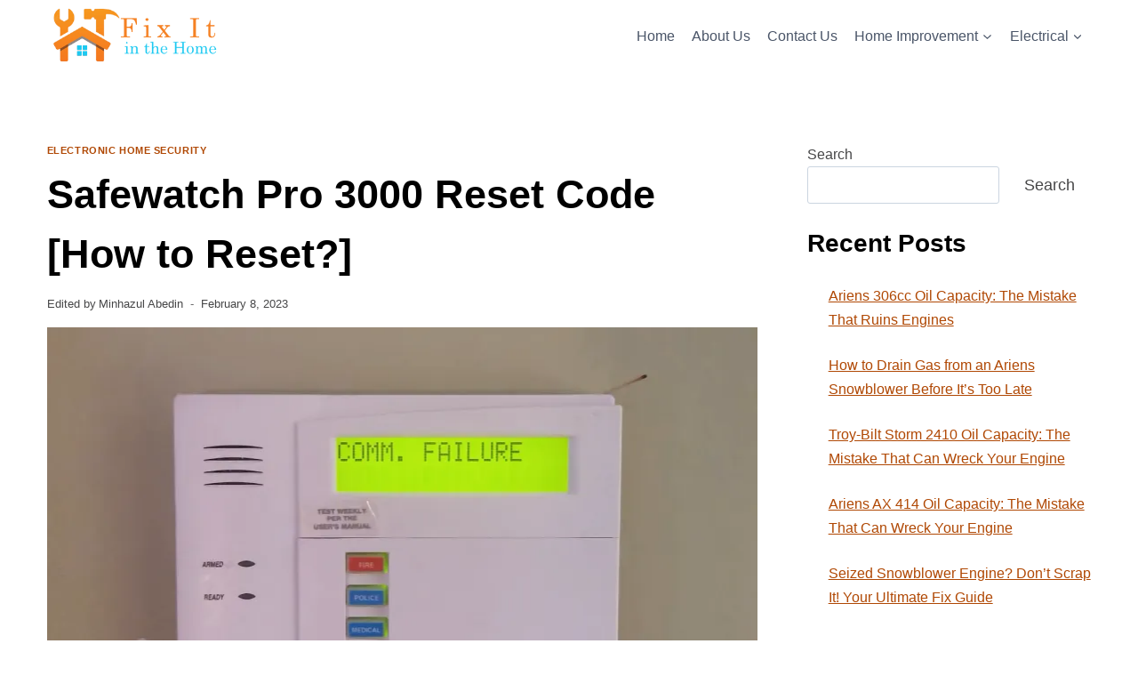

--- FILE ---
content_type: text/vtt; charset=utf-8
request_url: https://video-meta.open.video/caption/XRPaX7NRAbsY/e6a56568f945011a957a5ce468c52622_en-US.vtt
body_size: 1080
content:
WEBVTT

00:00.000 --> 00:09.399
Here I have Huawei P20 Pro and let me show
you how to accomplish the hardware separation

00:09.399 --> 00:15.920
on that device by using the secret code. So at the
very beginning let's start by using your home screen

00:15.920 --> 00:22.639
Let's use the phone's dialer right here and
let's use and enter the following secret code

00:22.639 --> 00:36.840
As you can see the project menu
just pops up in front of you

00:36.840 --> 00:42.459
Here you can navigate by tapping appropriate
options. So let's choose restore factory

00:42.459 --> 00:46.000
And if you are sure that you want to accomplish
the hard reset operation, so if you would

00:46.000 --> 00:52.959
like to erase all personal data, customize
settings and install apps, let's choose simply OK

00:52.959 --> 00:58.880
And right now the device is performing the
hard reset operation, so let's just be patient

00:58.880 --> 01:05.319
and wait until the whole process will be completed.
Do not interrupt while the process is running

01:31.319 --> 01:39.959
As you can see the following
screen pops up in front of you

01:39.959 --> 01:45.000
So don't be worried about the reset failed
information, let's just choose reboot system

01:45.000 --> 02:01.120
now and wait until the welcome panel pops up. Excellent, as you can see
the welcome panel pops up, so it means that the hard reset operation

02:01.120 --> 02:15.839
is done. Thank you for watching, please subscribe
our channel and leave thumbs up under the video


--- FILE ---
content_type: text/vtt; charset=utf-8
request_url: https://video-meta.open.video/caption/rxPqX7dP3p9W/7ba93c1ce383286159ba5f8b1eb1af5a_en-US.vtt
body_size: 1050
content:
WEBVTT

00:00.000 --> 00:09.399
Here I have Alcatel PXC4 and let me show you
how to accomplish the hardest operation on

00:09.399 --> 00:17.479
this device by using a reset code, the hidden menu. So at
the very beginning let me start by using a home screen

00:17.479 --> 00:23.159
Let's tap the phones icon, let's activate
keypad and let's use the following secret code

00:23.159 --> 00:32.939
Start hash 2886 hash. As you can see
Alcatel phone test mode just pops up

00:32.939 --> 00:38.840
You can perform here a test of your
hardware, for example the auto test or manual

00:38.840 --> 00:45.560
Let's tap manual in my case. Here you've got the list of
features that you can test but let's scroll down to the

00:45.560 --> 00:52.959
bottom of the list and choose factory reset. As you can see right now
the device is performing the factory reset, the phone is erasing all

00:52.959 --> 01:04.720
personal stuff and customized settings. So let's just be
patient and wait until the device will erase and format all data

01:04.720 --> 01:10.480
The whole operation should take a while so do
not interrupt while the process is running

01:49.519 --> 02:19.279
Excellent

02:19.279 --> 02:23.080
As you can see the welcome panel just pops up
on the screen so it means that the hardest

02:23.080 --> 02:31.500
operation is done. Now you may start easily activate your device. So thank you
for watching, please subscribe our channel and leave thumbs up under the video


--- FILE ---
content_type: text/vtt; charset=utf-8
request_url: https://video-meta.open.video/caption/MC2ML5xl7Qbs/97c5b99839793ab4715e7cda94c6019e_en-US.vtt
body_size: 648
content:
WEBVTT

00:00.000 --> 00:08.960
Here I have Poco M2 Pro and today I'm going to
show you how to perform factory reset operation

00:08.960 --> 00:20.680
on this device. So to do this firstly you have to go to
settings, then to the about phone section, then go to

00:20.680 --> 00:28.360
the factory reset, then top erase all data,
then factory reset, then wait for 10 seconds

00:28.360 --> 00:33.279
to get to know that this factory reset will
erase all data on your device, including

00:33.279 --> 00:41.319
photos, songs, notes and other personal data. Make sure
you backup all the important items to your computer

00:41.319 --> 00:47.639
Yes, ok. Make sure all the important
items are backed up to your computer

00:47.639 --> 00:52.560
All the data on this device will be erased
during the reset, you won't be able to restore

00:52.560 --> 01:13.800
the items you haven't backed up.
Blah blah. Let's just reset it

01:13.800 --> 01:34.519
And that's it. Thanks for watching. If you find this tutorial useful,
don't forget to hit that like button and subscribe to our channel


--- FILE ---
content_type: text/vtt; charset=utf-8
request_url: https://video-meta.open.video/caption/eqOa4Tda-gaB/7b28e59f6c968abd59dc05c4bc2166ec_en-US.vtt
body_size: 255
content:
WEBVTT

00:00.000 --> 00:15.159
Here I have BlackVue BL-6000 Pro and
today I'm going to show you how to perform

00:15.159 --> 00:27.100
factor reset operation on this device. So
firstly you have to go to settings, then

00:27.100 --> 00:33.580
go to the system section and go to the
reset options. Select the last option

00:33.580 --> 00:39.619
erase all data factor reset, erase all
data and erase all data once again and

00:39.619 --> 00:45.419
after that your device will be
restarted in about a minute or two

00:57.860 --> 01:04.980
And that's it! Thanks for watching! If you
find this tutorial useful don't forget to

01:04.980 --> 01:20.379
hit that like button and subscribe to our Channel


--- FILE ---
content_type: text/javascript
request_url: https://fixitinthehome.com/humix/inline_embed
body_size: 10474
content:
var ezS = document.createElement("link");ezS.rel="stylesheet";ezS.type="text/css";ezS.href="//go.ezodn.com/ezvideo/ezvideojscss.css?cb=185";document.head.appendChild(ezS);
var ezS = document.createElement("link");ezS.rel="stylesheet";ezS.type="text/css";ezS.href="//go.ezodn.com/ezvideo/ezvideocustomcss.css?cb=414902-0-185";document.head.appendChild(ezS);
window.ezVideo = {"appendFloatAfterAd":false,"language":"en","titleString":"","titleOption":"","autoEnableCaptions":false}
var ezS = document.createElement("script");ezS.src="//vjs.zencdn.net/vttjs/0.14.1/vtt.min.js";document.head.appendChild(ezS);
(function(){
		const frag = document.createRange().createContextualFragment('\u003Cscript type\u003D\"application/ld+json\"\u003E\u000A{\u000A  \"@context\": \"https://schema.org\",\u000A  \"@type\": \"VideoObject\",\u000A  \"potentialAction\": {\u000A    \"@type\": \"SeekToAction\",\u000A    \"target\": \"https://fixitinthehome.com/openvideo/v/is-dewalt-still-the-best-full-breakdown-of-quality-power-value?t\u003D{seek_to_second_number}\",\u000A    \"startOffset-input\": \"required name\u003Dseek_to_second_number\"\u000A  },\u000A  \"name\": \"Is DeWalt Still the Best? Full Breakdown of Quality, Power \\u0026amp; Value\",\u000A  \"description\": \"Looking for tools that actually last? In this video, we break down why DeWalt has earned its reputation for tough, reliable, pro-grade gear. From build quality and battery tech to warranties, durability, and even their push toward greener cordless equipment — here’s what makes the brand stand out.\\n\\nI’ll cover:\\n✔ DeWalt’s history and engineering philosophy\\n✔ Real differences in build quality and durability\\n✔ XR brushless motors \\u0026amp; 20V battery ecosystem\\n✔ Manufacturing and warranty support\\n✔ Real-world user experience and long-term reliability\\n✔ Whether DeWalt is worth the price for DIYers and pros\\n\\nIf you\\u0026#39;re thinking about upgrading your kit, this video will help you decide whether DeWalt is the right investment for your work.\\n\\n👍 Like the video\\n💬 Comment your favorite DeWalt tool\\n🔔 Subscribe for more tool reviews, comparisons, and jobsite-tested tips\\n\\nWork safe — and enjoy the build.\",\u000A  \"thumbnailUrl\": \"https://video-meta.open.video/poster/6gsy_gnQ7RCs/hBoUQ4grrc2_gcyjwL.jpg\",\u000A  \"uploadDate\": \"2025-12-07T16:18:51+00:00\",\u000A  \"duration\": \"PT0H3M52S\",\u000A  \"contentUrl\": \"https://streaming.open.video/contents/6gsy_gnQ7RCs/1765124537/index.m3u8\",\u000A  \"embedUrl\": \"https://open.video/embed?contentId\u003DhBoUQ4grrc2\",\u000A  \"url\": \"https://fixitinthehome.com/openvideo/v/is-dewalt-still-the-best-full-breakdown-of-quality-power-value\"\u000A}\u000A\u003C/script\u003E');
		document.body.appendChild(frag);
	}());
(function() {
		let ezInstream = {"prebidBidders":[{"bidder":"criteo","params":{"networkId":7987,"pubid":"101496","video":{"playbackmethod":[2,6]}},"ssid":"10050"},{"bidder":"medianet","params":{"cid":"8CUBCB617","crid":"358025426"},"ssid":"11307"},{"bidder":"onetag","params":{"pubId":"62499636face9dc"},"ssid":"11291"},{"bidder":"openx","params":{"delDomain":"ezoic-d.openx.net","unit":"560605963"},"ssid":"10015"},{"bidder":"rubicon","params":{"accountId":21150,"siteId":269072,"video":{"language":"en","size_id":201},"zoneId":3326304},"ssid":"10063"},{"bidder":"sharethrough","params":{"pkey":"VS3UMr0vpcy8VVHMnE84eAvj"},"ssid":"11309"},{"bidder":"ttd","params":{"publisherId":"c27cc68ca00faff2105eac0c155893aa","supplySourceId":"ezoic"},"ssid":"11384"},{"bidder":"vidazoo","params":{"cId":"652646d136d29ed957788c6d","pId":"59ac17c192832d0011283fe3"},"ssid":"11372"},{"bidder":"yieldmo","params":{"placementId":"3159086761833865258"},"ssid":"11315"},{"bidder":"amx","params":{"tagid":"ZXpvaWMuY29tLXJvbi12aWRlbw"},"ssid":"11290"},{"bidder":"33across_i_s2s","params":{"productId":"instream","siteId":"bQuJay49ur74klrkHcnnVW"},"ssid":"11321"},{"bidder":"adyoulike_i_s2s","params":{"placement":"b74dd1bf884ad15f7dc6fca53449c2db"},"ssid":"11314"},{"bidder":"amx_i_s2s","params":{"tagid":"JreGFOmAO"},"ssid":"11290"},{"bidder":"cadent_aperture_mx_i_s2s","params":{"tagid":"178315"},"ssid":"11389"},{"bidder":"criteo_i_s2s","params":{"networkId":12274,"pubid":"104211","video":{"playbackmethod":[2,6]}},"ssid":"10050"},{"bidder":"inmobi_i_s2s","params":{"plc":"10000344196"},"ssid":"11387"},{"bidder":"medianet_i_s2s","params":{"cid":"8CUPV1T76","crid":"578781359"},"ssid":"11307"},{"bidder":"onetag_i_s2s","params":{"pubId":"62499636face9dc"},"ssid":"11291"},{"bidder":"openx_i_s2s","params":{"delDomain":"ezoic-d.openx.net","unit":"559783386"},"ssid":"10015"},{"bidder":"rubicon_i_s2s","params":{"accountId":21150,"siteId":421616,"video":{"language":"en","size_id":201},"zoneId":2495262},"ssid":"10063"},{"bidder":"sharethrough_i_s2s","params":{"pkey":"kgPoDCWJ3LoAt80X9hF5eRLi"},"ssid":"11309"},{"bidder":"smartadserver_i_s2s","params":{"formatId":117670,"networkId":4503,"pageId":1696160,"siteId":557984},"ssid":"11335"},{"bidder":"sonobi_i_s2s","params":{"TagID":"86985611032ca7924a34"},"ssid":"10048"},{"bidder":"triplelift_i_s2s","params":{"inventoryCode":"ezoic_RON_instream_PbS2S"},"ssid":"11296"},{"bidder":"trustedstack_i_s2s","params":{"cid":"TS9HJFH44","crid":"944965478"},"ssid":"11396"},{"bidder":"vidazoo_i_s2s","params":{"cId":"68415a84f0bd2a2f4a824fae","pId":"59ac17c192832d0011283fe3"},"ssid":"11372"}],"apsSlot":{"slotID":"instream_desktop_na_Video","divID":"","slotName":"","mediaType":"video","sizes":[[400,300],[640,390],[390,640],[320,480],[480,320],[400,225],[640,360],[768,1024],[1024,768],[640,480]],"slotParams":{}},"allApsSlots":[{"Slot":{"slotID":"AccompanyingContent_640x360v_5-60seconds_Off_NoSkip","divID":"","slotName":"","mediaType":"video","sizes":[[400,300],[640,390],[390,640],[320,480],[480,320],[400,225],[640,360],[768,1024],[1024,768],[640,480]],"slotParams":{}},"Duration":60},{"Slot":{"slotID":"AccompanyingContent_640x360v_5-60seconds_Off_Skip","divID":"","slotName":"","mediaType":"video","sizes":[[400,300],[640,390],[390,640],[320,480],[480,320],[400,225],[640,360],[768,1024],[1024,768],[640,480]],"slotParams":{}},"Duration":60},{"Slot":{"slotID":"AccompanyingContent_640x360v_5-30seconds_Off_NoSkip","divID":"","slotName":"","mediaType":"video","sizes":[[400,300],[640,390],[390,640],[320,480],[480,320],[400,225],[640,360],[768,1024],[1024,768],[640,480]],"slotParams":{}},"Duration":30},{"Slot":{"slotID":"AccompanyingContent_640x360v_5-30seconds_Off_Skip","divID":"","slotName":"","mediaType":"video","sizes":[[400,300],[640,390],[390,640],[320,480],[480,320],[400,225],[640,360],[768,1024],[1024,768],[640,480]],"slotParams":{}},"Duration":30},{"Slot":{"slotID":"AccompanyingContent_640x360v_5-15seconds_Off_NoSkip","divID":"","slotName":"","mediaType":"video","sizes":[[400,300],[640,390],[390,640],[320,480],[480,320],[400,225],[640,360],[768,1024],[1024,768],[640,480]],"slotParams":{}},"Duration":15},{"Slot":{"slotID":"AccompanyingContent_640x360v_5-15seconds_Off_Skip","divID":"","slotName":"","mediaType":"video","sizes":[[400,300],[640,390],[390,640],[320,480],[480,320],[400,225],[640,360],[768,1024],[1024,768],[640,480]],"slotParams":{}},"Duration":15},{"Slot":{"slotID":"instream_desktop_na_Video","divID":"","slotName":"","mediaType":"video","sizes":[[400,300],[640,390],[390,640],[320,480],[480,320],[400,225],[640,360],[768,1024],[1024,768],[640,480]],"slotParams":{}},"Duration":30}],"genericInstream":false,"UnfilledCnt":0,"AllowPreviousBidToSetBidFloor":false,"PreferPrebidOverAmzn":false,"DoNotPassBidFloorToPreBid":false,"bidCacheThreshold":-1,"rampUp":true,"IsEzDfpAccount":true,"EnableVideoDeals":false,"monetizationApproval":{"DomainId":414902,"Domain":"Next Project Home","HumixChannelId":26621,"HasGoogleEntry":false,"HDMApproved":false,"MCMApproved":true},"SelectivelyIncrementUnfilledCount":false,"BlockBidderAfterBadAd":true,"useNewVideoStartingFloor":false,"addHBUnderFloor":false,"dvama":false,"dgeb":false,"vatc":{"at":"INSTREAM","fs":"UNIFORM","mpw":200,"itopf":false,"bcds":"v","bcdsds":"d","bcd":{"ad_type":"INSTREAM","data":{"domain_id":414902,"country":"US","form_factor":1,"impressions":6669,"share_ge7":0.978558,"bucket":"bid-rich","avg_depth":11.062228,"p75_depth":12,"share_ge5":0.987404,"share_ge9":0.962813},"is_domain":true,"loaded_at":"2025-12-09T22:41:23.839411-08:00"}},"totalVideoDuration":0,"totalAdsPlaybackDuration":0};
		if (typeof __ezInstream !== "undefined" && __ezInstream.breaks) {
			__ezInstream.breaks = __ezInstream.breaks.concat(ezInstream.breaks);
		} else {
			window.__ezInstream = ezInstream;
		}
	})();
var EmbedExclusionEvaluated = 'exempt'; var EzoicMagicPlayerExclusionSelectors = [".humix-off",".entry-related","header","nav","table",".entry-summary",".site-footer","blockquote",".excerpt",".entry-actions"];var EzoicMagicPlayerInclusionSelectors = [];var EzoicPreferredLocation = '1';

			window.humixFirstVideoLoaded = true
			window.dispatchEvent(new CustomEvent('humixFirstVideoLoaded'));
		
window.ezVideoIframe=false;window.renderEzoicVideoContentCBs=window.renderEzoicVideoContentCBs||[];window.renderEzoicVideoContentCBs.push(function(){let videoObjects=[{"PlayerId":"ez-4999","VideoContentId":"hBoUQ4grrc2","VideoPlaylistSelectionId":0,"VideoPlaylistId":1,"VideoTitle":"Is DeWalt Still the Best? Full Breakdown of Quality, Power \u0026amp; Value","VideoDescription":"Looking for tools that actually last? In this video, we break down why DeWalt has earned its reputation for tough, reliable, pro-grade gear. From build quality and battery tech to warranties, durability, and even their push toward greener cordless equipment — here’s what makes the brand stand out.\n\nI’ll cover:\n✔ DeWalt’s history and engineering philosophy\n✔ Real differences in build quality and durability\n✔ XR brushless motors \u0026amp; 20V battery ecosystem\n✔ Manufacturing and warranty support\n✔ Real-world user experience and long-term reliability\n✔ Whether DeWalt is worth the price for DIYers and pros\n\nIf you\u0026#39;re thinking about upgrading your kit, this video will help you decide whether DeWalt is the right investment for your work.\n\n👍 Like the video\n💬 Comment your favorite DeWalt tool\n🔔 Subscribe for more tool reviews, comparisons, and jobsite-tested tips\n\nWork safe — and enjoy the build.","VideoChapters":{"Chapters":null,"StartTimes":null,"EndTimes":null},"VideoLinksSrc":"","VideoSrcURL":"https://streaming.open.video/contents/6gsy_gnQ7RCs/1765124537/index.m3u8","VideoDurationMs":232200,"DeviceTypeFlag":14,"FloatFlag":14,"FloatPosition":0,"IsAutoPlay":true,"IsLoop":false,"OutstreamEnabled":false,"ShouldConsiderDocVisibility":true,"ShouldPauseAds":true,"AdUnit":"","ImpressionId":0,"VideoStartTime":0,"IsStartTimeEnabled":0,"IsKeyMoment":false,"PublisherVideoContentShare":{"DomainIdOwner":414902,"DomainIdShare":414902,"DomainIdHost":414902,"VideoContentId":"hBoUQ4grrc2","LoadError":"[MagicPlayerPlaylist:0]","IsEzoicOwnedVideo":false,"IsGenericInstream":false,"IsOutstream":false,"IsGPTOutstream":false},"VideoUploadSource":"import-from-youtube","IsVertical":false,"IsPreferred":false,"ShowControls":false,"IsSharedEmbed":false,"ShortenId":"hBoUQ4grrc2","Preview":false,"PlaylistHumixId":"","VideoSelection":10,"MagicPlaceholderType":1,"MagicHTML":"\u003cdiv id=ez-video-wrap-ez-4998 class=ez-video-wrap style=\"align-self: stretch;\"\u003e\u003cdiv class=ez-video-center\u003e\u003cdiv class=\"ez-video-content-wrap ez-rounded-border\"\u003e\u003cdiv id=ez-video-wrap-ez-4999 class=\"ez-video-wrap ez-video-magic\" style=\"align-self: stretch;\"\u003e\u003cdiv class=ez-video-magic-row\u003e\u003col class=ez-video-magic-list\u003e\u003cli class=\"ez-video-magic-item ez-video-magic-autoplayer\"\u003e\u003cdiv id=floating-placeholder-ez-4999 class=floating-placeholder style=\"display: none;\"\u003e\u003cdiv id=floating-placeholder-sizer-ez-4999 class=floating-placeholder-sizer\u003e\u003cpicture class=\"video-js vjs-playlist-thumbnail\"\u003e\u003cimg id=floating-placeholder-thumbnail alt loading=lazy nopin=nopin\u003e\u003c/picture\u003e\u003c/div\u003e\u003c/div\u003e\u003cdiv id=ez-video-container-ez-4999 class=\"ez-video-container ez-video-magic-redesign ez-responsive ez-float-right\" style=\"flex-wrap: wrap;\"\u003e\u003cdiv class=ez-video-ez-stuck-bar id=ez-video-ez-stuck-bar-ez-4999\u003e\u003cdiv class=\"ez-video-ez-stuck-close ez-simple-close\" id=ez-video-ez-stuck-close-ez-4999 style=\"font-size: 16px !important; text-shadow: none !important; color: #000 !important; font-family: system-ui !important; background-color: rgba(255,255,255,0.5) !important; border-radius: 50% !important; text-align: center !important;\"\u003ex\u003c/div\u003e\u003c/div\u003e\u003cvideo id=ez-video-ez-4999 class=\"video-js ez-vid-placeholder\" controls preload=metadata\u003e\u003cp class=vjs-no-js\u003ePlease enable JavaScript\u003c/p\u003e\u003c/video\u003e\u003cdiv class=ez-vid-preview id=ez-vid-preview-ez-4999\u003e\u003c/div\u003e\u003cdiv id=lds-ring-ez-4999 class=lds-ring\u003e\u003cdiv\u003e\u003c/div\u003e\u003cdiv\u003e\u003c/div\u003e\u003cdiv\u003e\u003c/div\u003e\u003cdiv\u003e\u003c/div\u003e\u003c/div\u003e\u003c/div\u003e\u003cli class=\"ez-video-magic-item ez-video-magic-playlist\"\u003e\u003cdiv id=ez-video-playlist-ez-4998 class=vjs-playlist\u003e\u003c/div\u003e\u003c/ol\u003e\u003c/div\u003e\u003c/div\u003e\u003cdiv id=floating-placeholder-ez-4998 class=floating-placeholder style=\"display: none;\"\u003e\u003cdiv id=floating-placeholder-sizer-ez-4998 class=floating-placeholder-sizer\u003e\u003cpicture class=\"video-js vjs-playlist-thumbnail\"\u003e\u003cimg id=floating-placeholder-thumbnail alt loading=lazy nopin=nopin\u003e\u003c/picture\u003e\u003c/div\u003e\u003c/div\u003e\u003cdiv id=ez-video-container-ez-4998 class=\"ez-video-container ez-video-magic-redesign ez-responsive ez-float-right\" style=\"flex-wrap: wrap;\"\u003e\u003cdiv class=ez-video-ez-stuck-bar id=ez-video-ez-stuck-bar-ez-4998\u003e\u003cdiv class=\"ez-video-ez-stuck-close ez-simple-close\" id=ez-video-ez-stuck-close-ez-4998 style=\"font-size: 16px !important; text-shadow: none !important; color: #000 !important; font-family: system-ui !important; background-color: rgba(255,255,255,0.5) !important; border-radius: 50% !important; text-align: center !important;\"\u003ex\u003c/div\u003e\u003c/div\u003e\u003cvideo id=ez-video-ez-4998 class=\"video-js ez-vid-placeholder vjs-16-9\" controls preload=metadata\u003e\u003cp class=vjs-no-js\u003ePlease enable JavaScript\u003c/p\u003e\u003c/video\u003e\u003cdiv class=keymoment-container id=keymoment-play style=\"display: none;\"\u003e\u003cspan id=play-button-container class=play-button-container-active\u003e\u003cspan class=\"keymoment-play-btn play-button-before\"\u003e\u003c/span\u003e\u003cspan class=\"keymoment-play-btn play-button-after\"\u003e\u003c/span\u003e\u003c/span\u003e\u003c/div\u003e\u003cdiv class=\"keymoment-container rewind\" id=keymoment-rewind style=\"display: none;\"\u003e\u003cdiv id=keymoment-rewind-box class=rotate\u003e\u003cspan class=\"keymoment-arrow arrow-two double-arrow-icon\"\u003e\u003c/span\u003e\u003cspan class=\"keymoment-arrow arrow-one double-arrow-icon\"\u003e\u003c/span\u003e\u003c/div\u003e\u003c/div\u003e\u003cdiv class=\"keymoment-container forward\" id=keymoment-forward style=\"display: none;\"\u003e\u003cdiv id=keymoment-forward-box\u003e\u003cspan class=\"keymoment-arrow arrow-two double-arrow-icon\"\u003e\u003c/span\u003e\u003cspan class=\"keymoment-arrow arrow-one double-arrow-icon\"\u003e\u003c/span\u003e\u003c/div\u003e\u003c/div\u003e\u003cdiv id=vignette-overlay\u003e\u003c/div\u003e\u003cdiv id=vignette-top-card class=vignette-top-card\u003e\u003cdiv class=vignette-top-channel\u003e\u003ca class=top-channel-logo target=_blank role=link aria-label=\"channel logo\" style='background-image: url(\"https://video-meta.humix.com/logo/26621/logo-1760848318\");'\u003e\u003c/a\u003e\u003c/div\u003e\u003cdiv class=\"vignette-top-title top-enable-channel-logo\"\u003e\u003cdiv class=\"vignette-top-title-text vignette-magic-player\"\u003e\u003ca class=vignette-top-title-link id=vignette-top-title-link-ez-4998 target=_blank tabindex=0 href=https://fixitinthehome.com/openvideo/v/is-dewalt-still-the-best-full-breakdown-of-quality-power-value\u003eIs DeWalt Still the Best? Full Breakdown of Quality, Power \u0026 Value\u003c/a\u003e\u003c/div\u003e\u003c/div\u003e\u003cdiv class=vignette-top-share\u003e\u003cbutton class=vignette-top-button type=button title=share id=vignette-top-button\u003e\u003cdiv class=top-button-icon\u003e\u003csvg height=\"100%\" version=\"1.1\" viewBox=\"0 0 36 36\" width=\"100%\"\u003e\n                                        \u003cuse class=\"svg-shadow\" xlink:href=\"#share-icon\"\u003e\u003c/use\u003e\n                                        \u003cpath class=\"svg-fill\" d=\"m 20.20,14.19 0,-4.45 7.79,7.79 -7.79,7.79 0,-4.56 C 16.27,20.69 12.10,21.81 9.34,24.76 8.80,25.13 7.60,27.29 8.12,25.65 9.08,21.32 11.80,17.18 15.98,15.38 c 1.33,-0.60 2.76,-0.98 4.21,-1.19 z\" id=\"share-icon\"\u003e\u003c/path\u003e\n                                    \u003c/svg\u003e\u003c/div\u003e\u003c/button\u003e\u003c/div\u003e\u003c/div\u003e\u003ca id=watch-on-link-ez-4998 class=watch-on-link aria-label=\"Watch on Open.Video\" target=_blank href=https://fixitinthehome.com/openvideo/v/is-dewalt-still-the-best-full-breakdown-of-quality-power-value\u003e\u003cdiv class=watch-on-link-content aria-hidden=true\u003e\u003cdiv class=watch-on-link-text\u003eWatch on\u003c/div\u003e\u003cimg style=\"height: 1rem;\" src=https://assets.open.video/open-video-white-logo.png alt=\"Video channel logo\" class=img-fluid\u003e\u003c/div\u003e\u003c/a\u003e\u003cdiv class=ez-vid-preview id=ez-vid-preview-ez-4998\u003e\u003c/div\u003e\u003cdiv id=lds-ring-ez-4998 class=lds-ring\u003e\u003cdiv\u003e\u003c/div\u003e\u003cdiv\u003e\u003c/div\u003e\u003cdiv\u003e\u003c/div\u003e\u003cdiv\u003e\u003c/div\u003e\u003c/div\u003e\u003cdiv id=ez-video-links-ez-4998 style=position:absolute;\u003e\u003c/div\u003e\u003c/div\u003e\u003c/div\u003e\u003cdiv id=ez-lower-title-link-ez-4998 class=lower-title-link\u003e\u003ca href=https://fixitinthehome.com/openvideo/v/is-dewalt-still-the-best-full-breakdown-of-quality-power-value target=_blank\u003eIs DeWalt Still the Best? Full Breakdown of Quality, Power \u0026 Value\u003c/a\u003e\u003c/div\u003e\u003c/div\u003e\u003c/div\u003e","PreferredVideoType":0,"DisableWatchOnLink":false,"DisableVignette":false,"DisableTitleLink":false,"VideoPlaylist":{"VideoPlaylistId":1,"FirstVideoSelectionId":0,"FirstVideoIndex":0,"Name":"Universal Player","IsLooping":1,"IsShuffled":0,"Autoskip":0,"Videos":[{"PublisherVideoId":2581270,"PublisherId":264183,"VideoContentId":"hBoUQ4grrc2","DomainId":414902,"Title":"Is DeWalt Still the Best? Full Breakdown of Quality, Power \u0026amp; Value","Description":"Looking for tools that actually last? In this video, we break down why DeWalt has earned its reputation for tough, reliable, pro-grade gear. From build quality and battery tech to warranties, durability, and even their push toward greener cordless equipment — here’s what makes the brand stand out.\n\nI’ll cover:\n✔ DeWalt’s history and engineering philosophy\n✔ Real differences in build quality and durability\n✔ XR brushless motors \u0026amp; 20V battery ecosystem\n✔ Manufacturing and warranty support\n✔ Real-world user experience and long-term reliability\n✔ Whether DeWalt is worth the price for DIYers and pros\n\nIf you\u0026#39;re thinking about upgrading your kit, this video will help you decide whether DeWalt is the right investment for your work.\n\n👍 Like the video\n💬 Comment your favorite DeWalt tool\n🔔 Subscribe for more tool reviews, comparisons, and jobsite-tested tips\n\nWork safe — and enjoy the build.","VideoChapters":{"Chapters":null,"StartTimes":null,"EndTimes":null},"Privacy":"public","CreatedDate":"2025-12-07 16:18:51","ModifiedDate":"2025-12-07 16:41:39","PreviewImage":"https://video-meta.open.video/poster/6gsy_gnQ7RCs/hBoUQ4grrc2_gcyjwL.jpg","RestrictByReferer":false,"ImpressionId":0,"VideoDurationMs":232200,"StreamingURL":"https://streaming.open.video/contents/6gsy_gnQ7RCs/1765124537/index.m3u8","PublisherVideoContentShare":{"DomainIdOwner":414902,"DomainIdShare":414902,"DomainIdHost":414902,"VideoContentId":"hBoUQ4grrc2","IsEzoicOwnedVideo":false,"IsGenericInstream":false,"IsOutstream":false,"IsGPTOutstream":false},"ExternalId":"","IABCategoryName":"","IABCategoryIds":"","NLBCategoryIds":"","IsUploaded":false,"IsProcessed":false,"IsContentShareable":true,"UploadSource":"import-from-youtube","IsPreferred":false,"Category":"","IsRotate":false,"ShortenId":"hBoUQ4grrc2","PreferredVideoType":0,"HumixChannelId":26621,"IsHumixChannelActive":true,"VideoAutoMatchType":0,"ShareBaseUrl":"//fixitinthehome.com/openvideo/","CanonicalLink":"https://fixitinthehome.com/openvideo/v/is-dewalt-still-the-best-full-breakdown-of-quality-power-value","OpenVideoHostedLink":"https://open.video/@fixitinthehome_com/v/is-dewalt-still-the-best-full-breakdown-of-quality-power-value","ChannelSlug":"fixitinthehome_com","Language":"en","Keywords":"dewalt,dewalt tools,dewalt review,dewalt xr,dewalt brushless,power tools review,best power tools,tool comparison,brushless tools,cordless tools","HasMultiplePosterResolutions":true,"ResizedPosterVersion":1,"ChannelLogo":"logo/26621/logo-1760848318","OwnerIntegrationType":"ns","IsChannelWPHosted":false,"HideReportVideoButton":false,"VideoPlaylistSelectionId":0,"VideoLinksSrc":"","VideoStartTime":0,"IsStartTimeEnabled":0,"AdUnit":"Video_1/832ab1f44b83c60119f2979dd822a73b","VideoPlaylistId":1,"InitialIndex":0},{"PublisherVideoId":2544399,"PublisherId":264183,"VideoContentId":"VpdUIjg4zZ2","DomainId":414902,"Title":"1-Minute Declutter Hack — Clear Any Surface Fast","Description":"A step-by-step, one-minute declutter method you can use every day. Learn the keep, toss, relocate trick and keep your space tidy with minimal effort.\nThis video explores the power of waking up early and how it can transform your productivity, mood, and mindset. You’ll learn practical steps to build a morning routine that works — even if you’re not a morning person. Discover how early risers plan their days, achieve goals faster, and stay mentally strong. No gimmicks or motivational hype — just real, proven strategies to own your mornings. By the end, you’ll understand why success often begins before sunrise. Make your mornings meaningful and your days unstoppable.","VideoChapters":{"Chapters":null,"StartTimes":null,"EndTimes":null},"Privacy":"public","CreatedDate":"2025-11-17 06:15:49","ModifiedDate":"2025-11-17 06:23:39","PreviewImage":"https://video-meta.open.video/poster/RDoOZyntAvmQ/VpdUIjg4zZ2_ZjOsUx.jpg","RestrictByReferer":false,"ImpressionId":0,"VideoDurationMs":86000,"StreamingURL":"https://streaming.open.video/contents/RDoOZyntAvmQ/1763360304/index.m3u8","PublisherVideoContentShare":{"DomainIdOwner":414902,"DomainIdShare":414902,"DomainIdHost":414902,"VideoContentId":"VpdUIjg4zZ2","IsEzoicOwnedVideo":false,"IsGenericInstream":false,"IsOutstream":false,"IsGPTOutstream":false},"ExternalId":"","IABCategoryName":"Home Improvement","IABCategoryIds":"276","NLBCategoryIds":"356","IsUploaded":false,"IsProcessed":false,"IsContentShareable":true,"UploadSource":"import-from-youtube","IsPreferred":false,"Category":"","IsRotate":true,"ShortenId":"VpdUIjg4zZ2","PreferredVideoType":0,"HumixChannelId":26621,"IsHumixChannelActive":true,"VideoAutoMatchType":0,"ShareBaseUrl":"//fixitinthehome.com/openvideo/","CanonicalLink":"https://fixitinthehome.com/openvideo/v/1-minute-declutter-hack-clear-any-surface-fast","OpenVideoHostedLink":"https://open.video/@fixitinthehome_com/v/1-minute-declutter-hack-clear-any-surface-fast","ChannelSlug":"fixitinthehome_com","Language":"en","Keywords":"Morning habits,Morning routine for success,Productivity tips,Self discipline tips,How to wake up early,Early morning motivation,Success mindset,Time management tips,Healthy morning routine,Boost productivity","HasMultiplePosterResolutions":true,"ResizedPosterVersion":0,"ChannelLogo":"logo/26621/logo-1760848318","OwnerIntegrationType":"ns","IsChannelWPHosted":false,"HideReportVideoButton":false,"VideoPlaylistSelectionId":0,"VideoLinksSrc":"","VideoStartTime":0,"IsStartTimeEnabled":0,"AdUnit":"Video_1/832ab1f44b83c60119f2979dd822a73b","VideoPlaylistId":1,"InitialIndex":1},{"PublisherVideoId":977012,"PublisherId":25431,"VideoContentId":"wxP-S5Hd5J2","DomainId":55335,"Title":"How to Reset the iPhone 14 Series Device - Factory Reset - Hard Reset  - Plus / Pro / Pro Max","Description":"Learn more about the APPLE iPhone 14 Pro: \nhttps://www.hardreset.info/devices/apple/apple-iphone-14-pro/tutorials/ \nIn today\u0026#39;s basic video guide, our specialist will demonstrate what steps you need to take in order to factory reset your iPhone 14 series device. Thereby, if you would like to learn how to hard reset the iPhone 14, iPhone 14 Plus, iPhone 14 Pro, and iPhone 14 Pro Max smartphones, we are humbly inviting you to view this video. Please enjoy and thanks for watching!\n\nHow to factory reset the iPhone 14? How to hard reset the iPhone 14 Plus? How to master reset the iPhone 14 Pro? How to reset the system on the iPhone 14 Pro Max?\n\n#iPhone14Pro #iPhone14 #APPLEReset\n\nFollow us on Instagram ► \nhttps://www.instagram.com/hardreset.info\nLike us on Facebook ►\nhttps://www.facebook.com/hardresetinfo/\nTweet us on Twitter ► \nhttps://twitter.com/HardResetI\nSupport us on TikTok ► \nhttps://www.tiktok.com/@hardreset.info\nUse Reset Guides for many popular Apps ► \nhttps://www.hardreset.info/apps/apps/","VideoChapters":{"Chapters":null,"StartTimes":null,"EndTimes":null},"Privacy":"public","CreatedDate":"2024-03-29 09:18:44","ModifiedDate":"2024-03-29 19:08:21","PreviewImage":"https://video-meta.open.video/poster/HWTIf3Z4BE2i/wxP-S5Hd5J2_Cgimgl.jpg","RestrictByReferer":false,"ImpressionId":0,"VideoDurationMs":151351,"StreamingURL":"https://streaming.open.video/contents/HWTIf3Z4BE2i/1711739273/index.m3u8","PublisherVideoContentShare":{"DomainIdOwner":55335,"DomainIdShare":414902,"DomainIdHost":295790,"DomainNameOwner":"hardreset.info","VideoContentId":"wxP-S5Hd5J2","IsEzoicOwnedVideo":false,"IsGenericInstream":false,"IsOutstream":false,"IsGPTOutstream":false},"ExternalId":"","IABCategoryName":"","IABCategoryIds":"","NLBCategoryIds":"","IsUploaded":false,"IsProcessed":false,"IsContentShareable":true,"UploadSource":"import-from-youtube","IsPreferred":false,"Category":"","IsRotate":false,"ShortenId":"wxP-S5Hd5J2","PreferredVideoType":0,"HumixChannelId":77874,"IsHumixChannelActive":true,"VideoAutoMatchType":0,"ShareBaseUrl":"//open.video/","CanonicalLink":"https://hardreset.humix.com/v/how-to-reset-the-iphone-14-series-device-factory-reset-hard-reset-plus-pro-pro-max","OpenVideoHostedLink":"https://open.video/@hardreset/v/how-to-reset-the-iphone-14-series-device-factory-reset-hard-reset-plus-pro-pro-max","ChannelSlug":"hardreset","Language":"en","Keywords":"How,to,Tutorial,Technology,Settings,Tips","HasMultiplePosterResolutions":true,"ResizedPosterVersion":0,"ChannelLogo":"logo/77874/logo-1740131244.webp","OwnerIntegrationType":"off","IsChannelWPHosted":false,"HideReportVideoButton":false,"VideoPlaylistSelectionId":0,"VideoLinksSrc":"","VideoStartTime":0,"IsStartTimeEnabled":0,"AdUnit":"SharedVideo_2/832ab1f44b83c60119f2979dd822a73b","VideoPlaylistId":1,"InitialIndex":2},{"PublisherVideoId":1212023,"PublisherId":25431,"VideoContentId":"_EeVLjPQyQ2","DomainId":55335,"Title":"Hard Reset ALCATEL Pop 4+ - Reset Code / Factory Reset","Description":"How to perform a factory reset on How to perform a factory reset on? How to hard reset ALCATEL Pop 4+? How to factory reset ALCATEL Pop 4+?\n\nIf you\u0026#39;re looking to get rid of your Android phone, or just start with a clean slate, you\u0026#39;ll want to perform what is called a \u0026#34;factory reset\u0026#34;. It\u0026#39;s so-called because it restores your phone to the state it was in when it left the factory.\n\nRead More:\nhttp://www.hardreset.info/devices/alcatel/alcatel-pop-4-plus/","VideoChapters":{"Chapters":null,"StartTimes":null,"EndTimes":null},"Privacy":"public","CreatedDate":"2024-05-26 10:29:12","ModifiedDate":"2024-05-26 17:18:23","PreviewImage":"https://video-meta.open.video/poster/2bPgeNJPEnT7/_EeVLjPQyQ2_vUfloR.webp","RestrictByReferer":false,"ImpressionId":0,"VideoDurationMs":96463,"StreamingURL":"https://streaming.open.video/contents/2bPgeNJPEnT7/1749615871/index.m3u8","PublisherVideoContentShare":{"DomainIdOwner":55335,"DomainIdShare":414902,"DomainIdHost":295790,"DomainNameOwner":"hardreset.info","VideoContentId":"_EeVLjPQyQ2","IsEzoicOwnedVideo":false,"IsGenericInstream":false,"IsOutstream":false,"IsGPTOutstream":false},"ExternalId":"","IABCategoryName":"","IABCategoryIds":"","NLBCategoryIds":"","IsUploaded":false,"IsProcessed":false,"IsContentShareable":true,"UploadSource":"import-from-youtube","IsPreferred":false,"Category":"","IsRotate":false,"ShortenId":"_EeVLjPQyQ2","PreferredVideoType":0,"HumixChannelId":77874,"IsHumixChannelActive":true,"VideoAutoMatchType":0,"ShareBaseUrl":"//open.video/","CanonicalLink":"https://hardreset.humix.com/v/hard-reset-alcatel-pop-4-reset-code-factory-reset","OpenVideoHostedLink":"https://open.video/@hardreset/v/hard-reset-alcatel-pop-4-reset-code-factory-reset","ChannelSlug":"hardreset","Language":"en","Keywords":"ALCATEL,Pop 4+,ALCATEL Pop,ALCATEL Pop 4+,ALCATEL Pop 4,Hard Reset,Reset,Factory Reset,Wipe all Data,Settings","HasMultiplePosterResolutions":true,"ResizedPosterVersion":0,"ChannelLogo":"logo/77874/logo-1740131244.webp","OwnerIntegrationType":"off","IsChannelWPHosted":false,"HideReportVideoButton":false,"VideoPlaylistSelectionId":0,"VideoLinksSrc":"","VideoStartTime":0,"IsStartTimeEnabled":0,"AdUnit":"SharedVideo_2/832ab1f44b83c60119f2979dd822a73b","VideoPlaylistId":1,"InitialIndex":3},{"PublisherVideoId":1204728,"PublisherId":25431,"VideoContentId":"3VT3fWH7zQ2","DomainId":55335,"Title":"How to Hard Reset HUAWEI P20 Pro - Delete Data / Reset Code |HardReset.Info","Description":"If you are looking for the way to remove all personal data, customized settings and installed apps you can use the secret code. Afterwards you will able to use Project Menu and then choose Restore Factory, It should solve your device issues and speed up EMUI software.\n\nHow to factory reset HUAWEI P20 Pro? How to master reset HUAWEI P20 Pro? How to erase everything in HUAWEI P20 Pro? How to delete data in HUAWEI P20 Pro? How to reset customized in HUAWEI P20 Pro? How to format HUAWEI P20 Pro? How to restore HUAWEI P20 Pro?\n\nMore Info:\nhttp://www.hardreset.info/devices/huawei/huawei-p20-pro/hardreset/first-method/","VideoChapters":{"Chapters":null,"StartTimes":null,"EndTimes":null},"Privacy":"public","CreatedDate":"2024-05-25 05:06:35","ModifiedDate":"2024-05-25 08:29:57","PreviewImage":"https://video-meta.open.video/poster/XRPaX7NRAbsY/3VT3fWH7zQ2_wdNkNL.webp","RestrictByReferer":false,"ImpressionId":0,"VideoDurationMs":136102,"StreamingURL":"https://streaming.open.video/contents/XRPaX7NRAbsY/1749830952/index.m3u8","PublisherVideoContentShare":{"DomainIdOwner":55335,"DomainIdShare":414902,"DomainIdHost":295790,"DomainNameOwner":"hardreset.info","VideoContentId":"3VT3fWH7zQ2","IsEzoicOwnedVideo":false,"IsGenericInstream":false,"IsOutstream":false,"IsGPTOutstream":false},"ExternalId":"","IABCategoryName":"Consumer Electronics","IABCategoryIds":"632","NLBCategoryIds":"176","IsUploaded":false,"IsProcessed":false,"IsContentShareable":true,"UploadSource":"import-from-youtube","IsPreferred":false,"Category":"","IsRotate":false,"ShortenId":"3VT3fWH7zQ2","PreferredVideoType":0,"HumixChannelId":77874,"IsHumixChannelActive":true,"VideoAutoMatchType":0,"ShareBaseUrl":"//open.video/","CanonicalLink":"https://hardreset.humix.com/v/how-to-hard-reset-huawei-p20-pro-delete-data-reset-code-hardresetinfo","OpenVideoHostedLink":"https://open.video/@hardreset/v/how-to-hard-reset-huawei-p20-pro-delete-data-reset-code-hardresetinfo","ChannelSlug":"hardreset","Language":"en","Keywords":"How,to,Tutorial,Technology,HUAWEI P20 Pro,HUAWEI,P20,Pro,Delete Data,Reset Code","HasMultiplePosterResolutions":true,"ResizedPosterVersion":1,"ChannelLogo":"logo/77874/logo-1740131244.webp","OwnerIntegrationType":"off","IsChannelWPHosted":false,"HideReportVideoButton":false,"VideoPlaylistSelectionId":0,"VideoLinksSrc":"","VideoStartTime":0,"IsStartTimeEnabled":0,"AdUnit":"SharedVideo_2/832ab1f44b83c60119f2979dd822a73b","VideoPlaylistId":1,"InitialIndex":4},{"PublisherVideoId":1415194,"PublisherId":25431,"VideoContentId":"tsmcPSGsyJ2","DomainId":55335,"Title":"Reset Code LG V30 - Hard Reset / Wipe Data / Factory Reset","Description":"How to hard reset LG V30? How to factory reset LG V30? How to master reset LG V30? How to wipe all data in LG V30? How to erase everything in LG V30? How to reset settings in LG V30? How to restore factory state of LG V30? How to reset customization in LG V30?\n\nIf you are preparing you device for selling or your phone is running slow and you would like to have fresh start you should accomplish the hard reset operation. By using the service code you can enter the hidden mode where you may accomplish the hard reset operation. This restoring process will delete all personal data, customized settings and installed apps.\n\nMore Info:\nhttp://www.hardreset.info/devices/lg/lg-v30/hardreset/first-method/","VideoChapters":{"Chapters":null,"StartTimes":null,"EndTimes":null},"Privacy":"public","CreatedDate":"2024-07-19 03:21:02","ModifiedDate":"2024-07-19 07:22:40","PreviewImage":"https://video-meta.open.video/poster/rhUcSVsitmyZ/tsmcPSGsyJ2_XTaUJE.webp","RestrictByReferer":false,"ImpressionId":0,"VideoDurationMs":139906,"StreamingURL":"https://streaming.open.video/contents/rhUcSVsitmyZ/1745868907/index.m3u8","PublisherVideoContentShare":{"DomainIdOwner":55335,"DomainIdShare":414902,"DomainIdHost":295790,"DomainNameOwner":"hardreset.info","VideoContentId":"tsmcPSGsyJ2","IsEzoicOwnedVideo":false,"IsGenericInstream":false,"IsOutstream":false,"IsGPTOutstream":false},"ExternalId":"","IABCategoryName":"Mobile Phones","IABCategoryIds":"635","NLBCategoryIds":"386","IsUploaded":false,"IsProcessed":false,"IsContentShareable":true,"UploadSource":"import-from-youtube","IsPreferred":false,"Category":"","IsRotate":false,"ShortenId":"tsmcPSGsyJ2","PreferredVideoType":0,"HumixChannelId":77874,"IsHumixChannelActive":true,"VideoAutoMatchType":0,"ShareBaseUrl":"//open.video/","CanonicalLink":"https://hardreset.humix.com/v/reset-code-lg-v30-hard-reset-wipe-data-factory-reset","OpenVideoHostedLink":"https://open.video/@hardreset/v/reset-code-lg-v30-hard-reset-wipe-data-factory-reset","ChannelSlug":"hardreset","Language":"en","Keywords":"LG V30,LG,Reset Code,Hard Reset,Reset,Factory Reset,Wipe all Data,Master Reset,Delete Data,Erase All Data","HasMultiplePosterResolutions":true,"ResizedPosterVersion":0,"ChannelLogo":"logo/77874/logo-1740131244.webp","OwnerIntegrationType":"off","IsChannelWPHosted":false,"HideReportVideoButton":false,"VideoPlaylistSelectionId":0,"VideoLinksSrc":"","VideoStartTime":0,"IsStartTimeEnabled":0,"AdUnit":"SharedVideo_2/832ab1f44b83c60119f2979dd822a73b","VideoPlaylistId":1,"InitialIndex":5},{"PublisherVideoId":1014459,"PublisherId":25431,"VideoContentId":"33aUTHjRqA2","DomainId":55335,"Title":"How to Factory Reset BLACKVIEW BL6000 Pro","Description":"Find out more info about BLACKVIEW BL6000 Pro:\nhttps://www.hardreset.info/devices/blackview/blackview-bl6000-pro/tutorials/\nHi! We will show you how to erase all data from your BLACKVIEW BL6000 Pro\u0026#39;s internal storage, including music, photos, downloaded apps, system and app data and settings, your Google Account and also other user data. Also, all of your personal information, including downloaded applications will be deleted. Think twice, because you can\u0026#39;t undo this action.\n\nHow to factory reset BLACKVIEW BL6000 Pro? How to reset all data from BLACKVIEW BL6000 Pro? How to hard reset BLACKVIEW BL6000 Pro? \n\n#FactoryReset #ResetAllSettings #BLACKVIEWBL6000Pro \n\nFollow us on Instagram ► https://www.instagram.com/hardreset.info\nLike us on Facebook ► https://www.facebook.com/hardresetinfo/ \nTweet us on Twitter ► https://twitter.com/HardResetI\nSupport us on TikTok ► https://www.tiktok.com/@hardreset.info\nUse Reset Guides for many popular Apps ► https://www.hardreset.info/apps/apps/","VideoChapters":{"Chapters":null,"StartTimes":null,"EndTimes":null},"Privacy":"public","CreatedDate":"2024-04-03 09:13:43","ModifiedDate":"2024-04-03 12:19:31","PreviewImage":"https://video-meta.open.video/poster/eqOa4Tda-gaB/33aUTHjRqA2_qzKGeh.jpg","RestrictByReferer":false,"ImpressionId":0,"VideoDurationMs":79179,"StreamingURL":"https://streaming.open.video/contents/eqOa4Tda-gaB/1712146754/index.m3u8","PublisherVideoContentShare":{"DomainIdOwner":55335,"DomainIdShare":414902,"DomainIdHost":295790,"DomainNameOwner":"hardreset.info","VideoContentId":"33aUTHjRqA2","IsEzoicOwnedVideo":false,"IsGenericInstream":false,"IsOutstream":false,"IsGPTOutstream":false},"ExternalId":"","IABCategoryName":"","IABCategoryIds":"","NLBCategoryIds":"","IsUploaded":false,"IsProcessed":false,"IsContentShareable":true,"UploadSource":"import-from-youtube","IsPreferred":false,"Category":"","IsRotate":false,"ShortenId":"33aUTHjRqA2","PreferredVideoType":0,"HumixChannelId":77874,"IsHumixChannelActive":true,"VideoAutoMatchType":0,"ShareBaseUrl":"//open.video/","CanonicalLink":"https://hardreset.humix.com/v/how-to-factory-reset-blackview-bl6000-pro","OpenVideoHostedLink":"https://open.video/@hardreset/v/how-to-factory-reset-blackview-bl6000-pro","ChannelSlug":"hardreset","Language":"en","Keywords":"How,to,Tutorial,Technology,Settings,Tips,BLACKVIEW,BLACKVIEW BL6000,BLACKVIEW BL6000 Pro,Android 10","HasMultiplePosterResolutions":true,"ResizedPosterVersion":0,"ChannelLogo":"logo/77874/logo-1740131244.webp","OwnerIntegrationType":"off","IsChannelWPHosted":false,"HideReportVideoButton":false,"VideoPlaylistSelectionId":0,"VideoLinksSrc":"","VideoStartTime":0,"IsStartTimeEnabled":0,"AdUnit":"SharedVideo_2/832ab1f44b83c60119f2979dd822a73b","VideoPlaylistId":1,"InitialIndex":6},{"PublisherVideoId":1314835,"PublisherId":25431,"VideoContentId":"ZgbIb1idz72","DomainId":55335,"Title":"How to Factory Reset HUAWEI Watch GT 3 Pro – Reset Using App","Description":"Learn more info about HUAWEI Watch GT 3 Pro: \nhttps://www.hardreset.info/devices/huawei/huawei-watch-gt-3/\n\nIf you’re wondering how to factory reset your HUAWEI Watch GT 3 Pro by using phone application, then here we are coming with help! In this tutorial we would like to show you how easily you can go through whole operation, which will allow you to easily reset device using proper app. So let’s follow all shown steps and factory reset HUAWEI Watch GT 3 Pro using app.\n\nHow to factory reset apps in HUAWEI Watch GT 3 Pro? How to reset apps in HUAWEI Watch GT 3 Pro? How to restore app defaults in HUAWEI Watch GT 3 Pro?\n\n#AppReset #FactoryReset\n\nFollow us on Instagram ► https://www.instagram.com/hardreset.info \nLike us on Facebook ► https://www.facebook.com/hardresetinfo/ \nTweet us on Twitter ► https://twitter.com/HardResetI\nSupport us on TikTok ► https://www.tiktok.com/@hardreset.info\nUse Reset Guides for many popular Apps ► https://www.hardreset.info/apps/apps/","VideoChapters":{"Chapters":null,"StartTimes":null,"EndTimes":null},"Privacy":"public","CreatedDate":"2024-06-30 15:27:24","ModifiedDate":"2024-06-30 17:03:54","PreviewImage":"https://video-meta.open.video/poster/ij1MXVEjF_Fl/ZgbIb1idz72_xHKPiB.jpg","RestrictByReferer":false,"ImpressionId":0,"VideoDurationMs":103536,"StreamingURL":"https://streaming.open.video/contents/ij1MXVEjF_Fl/1719767021/index.m3u8","PublisherVideoContentShare":{"DomainIdOwner":55335,"DomainIdShare":414902,"DomainIdHost":295790,"DomainNameOwner":"hardreset.info","VideoContentId":"ZgbIb1idz72","IsEzoicOwnedVideo":false,"IsGenericInstream":false,"IsOutstream":false,"IsGPTOutstream":false},"ExternalId":"","IABCategoryName":"","IABCategoryIds":"","NLBCategoryIds":"","IsUploaded":false,"IsProcessed":false,"IsContentShareable":true,"UploadSource":"import-from-youtube","IsPreferred":false,"Category":"","IsRotate":false,"ShortenId":"ZgbIb1idz72","PreferredVideoType":0,"HumixChannelId":77874,"IsHumixChannelActive":true,"VideoAutoMatchType":0,"ShareBaseUrl":"//open.video/","CanonicalLink":"https://hardreset.humix.com/v/how-to-factory-reset-huawei-watch-gt-3-pro-reset-using-app","OpenVideoHostedLink":"https://open.video/@hardreset/v/how-to-factory-reset-huawei-watch-gt-3-pro-reset-using-app","ChannelSlug":"hardreset","Language":"en","Keywords":"HUAWEI Watch GT 3 Pro,App Reset,Factory Reset,Restore Defaults,How to,Android","HasMultiplePosterResolutions":true,"ResizedPosterVersion":0,"ChannelLogo":"logo/77874/logo-1740131244.webp","OwnerIntegrationType":"off","IsChannelWPHosted":false,"HideReportVideoButton":false,"VideoPlaylistSelectionId":0,"VideoLinksSrc":"","VideoStartTime":0,"IsStartTimeEnabled":0,"AdUnit":"SharedVideo_2/832ab1f44b83c60119f2979dd822a73b","VideoPlaylistId":1,"InitialIndex":7},{"PublisherVideoId":1483817,"PublisherId":25431,"VideoContentId":"F6ekH1jl5s2","DomainId":55335,"Title":"How to Factory Reset POCO M2 Pro - Hard Reset","Description":"Find out more info about POCO M2 Pro at: \nhttps://www.hardreset.info/devices/xiaomi/xiaomi-poco-m2-pro/tutorials/ \nIf you are experiencing some issues with your POCO M2 Pro or planning to sell it, you should a performing a factory reset. That process can help restore your phone to its original settings. Visit our YouTube channel if you want to know more about POCO M2 Pro.\n\nHow to factory reset POCO M2 Pro? How to hard reset POCO M2 Pro? How to run factory reset on POCO M2 Pro? How to remove all data from POCO M2 Pro? \n\n#FactoryReset #HardReset #POCOM2Pro \n\nFollow us on Instagram ► https://www.instagram.com/hardreset.info\nLike us on Facebook ► https://www.facebook.com/hardresetinfo/ \nTweet us on Twitter ► https://twitter.com/HardResetI\nSupport us on TikTok ► https://www.tiktok.com/@hardreset.info\nUse Reset Guides for many popular Apps ► https://www.hardreset.info/apps/apps/","VideoChapters":{"Chapters":null,"StartTimes":null,"EndTimes":null},"Privacy":"public","CreatedDate":"2024-08-02 09:27:56","ModifiedDate":"2024-08-02 11:10:03","PreviewImage":"https://video-meta.open.video/poster/MC2ML5xl7Qbs/F6ekH1jl5s2_zDLGNa.jpg","RestrictByReferer":false,"ImpressionId":0,"VideoDurationMs":94561,"StreamingURL":"https://streaming.open.video/contents/MC2ML5xl7Qbs/1743393158/index.m3u8","PublisherVideoContentShare":{"DomainIdOwner":55335,"DomainIdShare":414902,"DomainIdHost":295790,"DomainNameOwner":"hardreset.info","VideoContentId":"F6ekH1jl5s2","IsEzoicOwnedVideo":false,"IsGenericInstream":false,"IsOutstream":false,"IsGPTOutstream":false},"ExternalId":"","IABCategoryName":"","IABCategoryIds":"","NLBCategoryIds":"","IsUploaded":false,"IsProcessed":false,"IsContentShareable":true,"UploadSource":"import-from-youtube","IsPreferred":false,"Category":"","IsRotate":false,"ShortenId":"F6ekH1jl5s2","PreferredVideoType":0,"HumixChannelId":77874,"IsHumixChannelActive":true,"VideoAutoMatchType":0,"ShareBaseUrl":"//open.video/","CanonicalLink":"https://hardreset.humix.com/v/how-to-factory-reset-poco-m2-pro-hard-reset","OpenVideoHostedLink":"https://open.video/@hardreset/v/how-to-factory-reset-poco-m2-pro-hard-reset","ChannelSlug":"hardreset","Language":"en","Keywords":"How,to,Tutorial,Technology,Settings,Tips","HasMultiplePosterResolutions":true,"ResizedPosterVersion":0,"ChannelLogo":"logo/77874/logo-1740131244.webp","OwnerIntegrationType":"off","IsChannelWPHosted":false,"HideReportVideoButton":false,"VideoPlaylistSelectionId":0,"VideoLinksSrc":"","VideoStartTime":0,"IsStartTimeEnabled":0,"AdUnit":"SharedVideo_2/832ab1f44b83c60119f2979dd822a73b","VideoPlaylistId":1,"InitialIndex":8},{"PublisherVideoId":1208504,"PublisherId":25431,"VideoContentId":"xpnpL5aAy62","DomainId":55335,"Title":"ALCATEL Pixi 4 HARD RESET / Reset Code / Factory Reset","Description":"How to factory reset ALCATEL Pixi 4? How to hard reset ALCATEL Pixi 4? How to master reset ALCATEL Pixi 4? How to restore ALCATEL Pixi 4? How to format ALCATEL Pixi 4? How to delete data in ALCATEL Pixi 4? How to erase everything in ALCATEL Pixi 4? How to delete personal data from ALCATEL Pixi 4?\n\nIf your ALCATEL Pixi 4 is running slowly or your device has a lot of viruses you may accomplish the hard reset operation. In ALCATEL phone you can do it by using the secret code and by choosing the  factory reset operation. As a result of this operation you will restore factory settings, erase personal data and delete installed apps.\n\nMore Information:\nhttp://www.hardreset.info/devices/alcatel/alcatel-pixi-4-6/","VideoChapters":{"Chapters":null,"StartTimes":null,"EndTimes":null},"Privacy":"public","CreatedDate":"2024-05-25 16:45:02","ModifiedDate":"2024-05-25 22:58:08","PreviewImage":"https://video-meta.open.video/poster/rxPqX7dP3p9W/xpnpL5aAy62_mYztdZ.webp","RestrictByReferer":false,"ImpressionId":0,"VideoDurationMs":155021,"StreamingURL":"https://streaming.open.video/contents/rxPqX7dP3p9W/1749739403/index.m3u8","PublisherVideoContentShare":{"DomainIdOwner":55335,"DomainIdShare":414902,"DomainIdHost":295790,"DomainNameOwner":"hardreset.info","VideoContentId":"xpnpL5aAy62","IsEzoicOwnedVideo":false,"IsGenericInstream":false,"IsOutstream":false,"IsGPTOutstream":false},"ExternalId":"","IABCategoryName":"","IABCategoryIds":"","NLBCategoryIds":"","IsUploaded":false,"IsProcessed":false,"IsContentShareable":true,"UploadSource":"import-from-youtube","IsPreferred":false,"Category":"","IsRotate":false,"ShortenId":"xpnpL5aAy62","PreferredVideoType":0,"HumixChannelId":77874,"IsHumixChannelActive":true,"VideoAutoMatchType":0,"ShareBaseUrl":"//open.video/","CanonicalLink":"https://hardreset.humix.com/v/alcatel-pixi-4-hard-reset-reset-code-factory-reset","OpenVideoHostedLink":"https://open.video/@hardreset/v/alcatel-pixi-4-hard-reset-reset-code-factory-reset","ChannelSlug":"hardreset","Language":"en","Keywords":"ALCATEL Pixi 4,ALCATEL Pixi,Pixi 4,ALCATEL,Pixi,Codes,Secret Code,Tips,Tricks,Advanced Options","HasMultiplePosterResolutions":true,"ResizedPosterVersion":0,"ChannelLogo":"logo/77874/logo-1740131244.webp","OwnerIntegrationType":"off","IsChannelWPHosted":false,"HideReportVideoButton":false,"VideoPlaylistSelectionId":0,"VideoLinksSrc":"","VideoStartTime":0,"IsStartTimeEnabled":0,"AdUnit":"SharedVideo_2/832ab1f44b83c60119f2979dd822a73b","VideoPlaylistId":1,"InitialIndex":9}],"IsVerticalPlaylist":false,"HumixId":""},"VideoRankingConfigId":-1,"CollectionId":-1,"ScoreGroupId":-1,"VideoAutoMatchType":1,"HumixChannelId":26621,"HasNextVideo":false,"NextVideoURL":"","ShareBaseUrl":"//fixitinthehome.com/openvideo/","CanonicalLink":"https://fixitinthehome.com/openvideo/v/is-dewalt-still-the-best-full-breakdown-of-quality-power-value","OpenVideoHostedLink":"","ChannelSlug":"","ChannelLogo":"logo/26621/logo-1760848318","PlayerLogoUrl":"","PlayerBrandingText":"","IsChannelWPHosted":false,"IsHumixApp":false,"IsMagicPlayer":true,"IsVerticalPlaylist":false,"SkipNVideosFromAutoplay":0,"Language":"en","HasMultiplePosterResolutions":true,"ResizedPosterVersion":1,"IsNoFollow":false,"VideoEndScreen":{"VideoEndScreenId":0,"VideoContentId":"","StartTime":0,"EndTime":0,"Elements":null},"ShouldFullscreenOnPlay":false,"StartWithMaxQuality":false,"RespectParentDimensions":false,"ContainerFitPlayer":false,"EmbedContainerType":0,"VideoPlaceholderId":4999,"URL":"","Width":0,"MaxWidth":"","Height":0,"PreviewURL":"https://video-meta.open.video/poster/6gsy_gnQ7RCs/hBoUQ4grrc2_gcyjwL.jpg","VideoDisplayType":0,"MatchOption":0,"PlaceholderSelectionId":0,"HashValue":"","IsFloating":true,"AdsEnabled":0,"IsAutoSelect":true,"Keyword":"","VideoMatchScore":139,"VideoPlaceholderHash":"","IsAIPlaceholder":true,"AutoInsertImpressionID":"","ExternalId":"","InsertMethod":"js","Video":{"PublisherVideoId":2581270,"PublisherId":264183,"VideoContentId":"hBoUQ4grrc2","DomainId":414902,"Title":"Is DeWalt Still the Best? Full Breakdown of Quality, Power \u0026amp; Value","Description":"Looking for tools that actually last? In this video, we break down why DeWalt has earned its reputation for tough, reliable, pro-grade gear. From build quality and battery tech to warranties, durability, and even their push toward greener cordless equipment — here’s what makes the brand stand out.\n\nI’ll cover:\n✔ DeWalt’s history and engineering philosophy\n✔ Real differences in build quality and durability\n✔ XR brushless motors \u0026amp; 20V battery ecosystem\n✔ Manufacturing and warranty support\n✔ Real-world user experience and long-term reliability\n✔ Whether DeWalt is worth the price for DIYers and pros\n\nIf you\u0026#39;re thinking about upgrading your kit, this video will help you decide whether DeWalt is the right investment for your work.\n\n👍 Like the video\n💬 Comment your favorite DeWalt tool\n🔔 Subscribe for more tool reviews, comparisons, and jobsite-tested tips\n\nWork safe — and enjoy the build.","VideoChapters":{"Chapters":null,"StartTimes":null,"EndTimes":null},"VideoLinksSrc":"","Privacy":"public","CreatedDate":"2025-12-07 16:18:51","ModifiedDate":"2025-12-07 16:41:39","PreviewImage":"https://video-meta.open.video/poster/6gsy_gnQ7RCs/hBoUQ4grrc2_gcyjwL.jpg","RestrictByReferer":false,"ImpressionId":0,"VideoDurationMs":232200,"StreamingURL":"https://streaming.open.video/contents/6gsy_gnQ7RCs/1765124537/index.m3u8","PublisherVideoContentShare":{"DomainIdOwner":414902,"DomainIdShare":414902,"DomainIdHost":414902,"VideoContentId":"hBoUQ4grrc2","IsEzoicOwnedVideo":false,"IsGenericInstream":false,"IsOutstream":false,"IsGPTOutstream":false},"ExternalId":"","IABCategoryName":"","IABCategoryIds":"","NLBCategoryIds":"","IsUploaded":false,"IsProcessed":false,"IsContentShareable":true,"UploadSource":"import-from-youtube","IsPreferred":false,"Category":"","IsRotate":false,"ShortenId":"hBoUQ4grrc2","PreferredVideoType":0,"HumixChannelId":26621,"IsHumixChannelActive":true,"VideoAutoMatchType":1,"ShareBaseUrl":"//fixitinthehome.com/openvideo/","CanonicalLink":"https://fixitinthehome.com/openvideo/v/is-dewalt-still-the-best-full-breakdown-of-quality-power-value","OpenVideoHostedLink":"https://open.video/@fixitinthehome_com/v/is-dewalt-still-the-best-full-breakdown-of-quality-power-value","ChannelSlug":"fixitinthehome_com","Language":"en","Keywords":"dewalt,dewalt tools,dewalt review,dewalt xr,dewalt brushless,power tools review,best power tools,tool comparison,brushless tools,cordless tools","HasMultiplePosterResolutions":true,"ResizedPosterVersion":1,"ChannelLogo":"logo/26621/logo-1760848318","OwnerIntegrationType":"ns","IsChannelWPHosted":false,"HideReportVideoButton":false}},{"PlayerId":"ez-4998","VideoContentId":"hBoUQ4grrc2","VideoPlaylistSelectionId":0,"VideoPlaylistId":1,"VideoTitle":"Is DeWalt Still the Best? Full Breakdown of Quality, Power \u0026amp; Value","VideoDescription":"Looking for tools that actually last? In this video, we break down why DeWalt has earned its reputation for tough, reliable, pro-grade gear. From build quality and battery tech to warranties, durability, and even their push toward greener cordless equipment — here’s what makes the brand stand out.\n\nI’ll cover:\n✔ DeWalt’s history and engineering philosophy\n✔ Real differences in build quality and durability\n✔ XR brushless motors \u0026amp; 20V battery ecosystem\n✔ Manufacturing and warranty support\n✔ Real-world user experience and long-term reliability\n✔ Whether DeWalt is worth the price for DIYers and pros\n\nIf you\u0026#39;re thinking about upgrading your kit, this video will help you decide whether DeWalt is the right investment for your work.\n\n👍 Like the video\n💬 Comment your favorite DeWalt tool\n🔔 Subscribe for more tool reviews, comparisons, and jobsite-tested tips\n\nWork safe — and enjoy the build.","VideoChapters":{"Chapters":null,"StartTimes":null,"EndTimes":null},"VideoLinksSrc":"","VideoSrcURL":"https://streaming.open.video/contents/6gsy_gnQ7RCs/1765124537/index.m3u8","VideoDurationMs":232200,"DeviceTypeFlag":14,"FloatFlag":14,"FloatPosition":0,"IsAutoPlay":false,"IsLoop":true,"OutstreamEnabled":false,"ShouldConsiderDocVisibility":true,"ShouldPauseAds":true,"AdUnit":"","ImpressionId":0,"VideoStartTime":0,"IsStartTimeEnabled":0,"IsKeyMoment":false,"PublisherVideoContentShare":{"DomainIdOwner":414902,"DomainIdShare":414902,"DomainIdHost":414902,"VideoContentId":"hBoUQ4grrc2","IsEzoicOwnedVideo":false,"IsGenericInstream":false,"IsOutstream":false,"IsGPTOutstream":false},"VideoUploadSource":"import-from-youtube","IsVertical":false,"IsPreferred":false,"ShowControls":false,"IsSharedEmbed":false,"ShortenId":"hBoUQ4grrc2","Preview":false,"PlaylistHumixId":"","VideoSelection":0,"MagicPlaceholderType":2,"MagicHTML":"","PreferredVideoType":0,"DisableWatchOnLink":false,"DisableVignette":false,"DisableTitleLink":false,"VideoPlaylist":{"VideoPlaylistId":1,"FirstVideoSelectionId":0,"FirstVideoIndex":0,"Name":"Universal Player","IsLooping":1,"IsShuffled":0,"Autoskip":0,"Videos":[{"PublisherVideoId":2581270,"PublisherId":264183,"VideoContentId":"hBoUQ4grrc2","DomainId":414902,"Title":"Is DeWalt Still the Best? Full Breakdown of Quality, Power \u0026amp; Value","Description":"Looking for tools that actually last? In this video, we break down why DeWalt has earned its reputation for tough, reliable, pro-grade gear. From build quality and battery tech to warranties, durability, and even their push toward greener cordless equipment — here’s what makes the brand stand out.\n\nI’ll cover:\n✔ DeWalt’s history and engineering philosophy\n✔ Real differences in build quality and durability\n✔ XR brushless motors \u0026amp; 20V battery ecosystem\n✔ Manufacturing and warranty support\n✔ Real-world user experience and long-term reliability\n✔ Whether DeWalt is worth the price for DIYers and pros\n\nIf you\u0026#39;re thinking about upgrading your kit, this video will help you decide whether DeWalt is the right investment for your work.\n\n👍 Like the video\n💬 Comment your favorite DeWalt tool\n🔔 Subscribe for more tool reviews, comparisons, and jobsite-tested tips\n\nWork safe — and enjoy the build.","VideoChapters":{"Chapters":null,"StartTimes":null,"EndTimes":null},"Privacy":"public","CreatedDate":"2025-12-07 16:18:51","ModifiedDate":"2025-12-07 16:41:39","PreviewImage":"https://video-meta.open.video/poster/6gsy_gnQ7RCs/hBoUQ4grrc2_gcyjwL.jpg","RestrictByReferer":false,"ImpressionId":0,"VideoDurationMs":232200,"StreamingURL":"https://streaming.open.video/contents/6gsy_gnQ7RCs/1765124537/index.m3u8","PublisherVideoContentShare":{"DomainIdOwner":414902,"DomainIdShare":414902,"DomainIdHost":414902,"VideoContentId":"hBoUQ4grrc2","LoadError":"[MagicPlayerPlaylist:0]","IsEzoicOwnedVideo":false,"IsGenericInstream":false,"IsOutstream":false,"IsGPTOutstream":false},"ExternalId":"","IABCategoryName":"","IABCategoryIds":"","NLBCategoryIds":"","IsUploaded":false,"IsProcessed":false,"IsContentShareable":true,"UploadSource":"import-from-youtube","IsPreferred":false,"Category":"","IsRotate":false,"ShortenId":"hBoUQ4grrc2","PreferredVideoType":0,"HumixChannelId":26621,"IsHumixChannelActive":true,"VideoAutoMatchType":1,"ShareBaseUrl":"//fixitinthehome.com/openvideo/","CanonicalLink":"https://fixitinthehome.com/openvideo/v/is-dewalt-still-the-best-full-breakdown-of-quality-power-value","OpenVideoHostedLink":"https://open.video/@fixitinthehome_com/v/is-dewalt-still-the-best-full-breakdown-of-quality-power-value","ChannelSlug":"fixitinthehome_com","Language":"en","Keywords":"dewalt,dewalt tools,dewalt review,dewalt xr,dewalt brushless,power tools review,best power tools,tool comparison,brushless tools,cordless tools","HasMultiplePosterResolutions":true,"ResizedPosterVersion":1,"ChannelLogo":"logo/26621/logo-1760848318","OwnerIntegrationType":"ns","IsChannelWPHosted":false,"HideReportVideoButton":false,"VideoPlaylistSelectionId":0,"VideoLinksSrc":"","VideoStartTime":0,"IsStartTimeEnabled":0,"AdUnit":"","VideoPlaylistId":1,"InitialIndex":0},{"PublisherVideoId":2544399,"PublisherId":264183,"VideoContentId":"VpdUIjg4zZ2","DomainId":414902,"Title":"1-Minute Declutter Hack — Clear Any Surface Fast","Description":"A step-by-step, one-minute declutter method you can use every day. Learn the keep, toss, relocate trick and keep your space tidy with minimal effort.\nThis video explores the power of waking up early and how it can transform your productivity, mood, and mindset. You’ll learn practical steps to build a morning routine that works — even if you’re not a morning person. Discover how early risers plan their days, achieve goals faster, and stay mentally strong. No gimmicks or motivational hype — just real, proven strategies to own your mornings. By the end, you’ll understand why success often begins before sunrise. Make your mornings meaningful and your days unstoppable.","VideoChapters":{"Chapters":null,"StartTimes":null,"EndTimes":null},"Privacy":"public","CreatedDate":"2025-11-17 06:15:49","ModifiedDate":"2025-11-17 06:23:39","PreviewImage":"https://video-meta.open.video/poster/RDoOZyntAvmQ/VpdUIjg4zZ2_ZjOsUx.jpg","RestrictByReferer":false,"ImpressionId":0,"VideoDurationMs":86000,"StreamingURL":"https://streaming.open.video/contents/RDoOZyntAvmQ/1763360304/index.m3u8","PublisherVideoContentShare":{"DomainIdOwner":414902,"DomainIdShare":414902,"DomainIdHost":414902,"VideoContentId":"VpdUIjg4zZ2","LoadError":"[MagicPlayerPlaylist:1]","IsEzoicOwnedVideo":false,"IsGenericInstream":false,"IsOutstream":false,"IsGPTOutstream":false},"ExternalId":"","IABCategoryName":"Home Improvement","IABCategoryIds":"276","NLBCategoryIds":"356","IsUploaded":false,"IsProcessed":false,"IsContentShareable":true,"UploadSource":"import-from-youtube","IsPreferred":false,"Category":"","IsRotate":true,"ShortenId":"VpdUIjg4zZ2","PreferredVideoType":0,"HumixChannelId":26621,"IsHumixChannelActive":true,"VideoAutoMatchType":1,"ShareBaseUrl":"//fixitinthehome.com/openvideo/","CanonicalLink":"https://fixitinthehome.com/openvideo/v/1-minute-declutter-hack-clear-any-surface-fast","OpenVideoHostedLink":"https://open.video/@fixitinthehome_com/v/1-minute-declutter-hack-clear-any-surface-fast","ChannelSlug":"fixitinthehome_com","Language":"en","Keywords":"Morning habits,Morning routine for success,Productivity tips,Self discipline tips,How to wake up early,Early morning motivation,Success mindset,Time management tips,Healthy morning routine,Boost productivity","HasMultiplePosterResolutions":true,"ResizedPosterVersion":0,"ChannelLogo":"logo/26621/logo-1760848318","OwnerIntegrationType":"ns","IsChannelWPHosted":false,"HideReportVideoButton":false,"VideoPlaylistSelectionId":0,"VideoLinksSrc":"","VideoStartTime":0,"IsStartTimeEnabled":0,"AdUnit":"","VideoPlaylistId":1,"InitialIndex":1},{"PublisherVideoId":977012,"PublisherId":25431,"VideoContentId":"wxP-S5Hd5J2","DomainId":55335,"Title":"How to Reset the iPhone 14 Series Device - Factory Reset - Hard Reset  - Plus / Pro / Pro Max","Description":"Learn more about the APPLE iPhone 14 Pro: \nhttps://www.hardreset.info/devices/apple/apple-iphone-14-pro/tutorials/ \nIn today\u0026#39;s basic video guide, our specialist will demonstrate what steps you need to take in order to factory reset your iPhone 14 series device. Thereby, if you would like to learn how to hard reset the iPhone 14, iPhone 14 Plus, iPhone 14 Pro, and iPhone 14 Pro Max smartphones, we are humbly inviting you to view this video. Please enjoy and thanks for watching!\n\nHow to factory reset the iPhone 14? How to hard reset the iPhone 14 Plus? How to master reset the iPhone 14 Pro? How to reset the system on the iPhone 14 Pro Max?\n\n#iPhone14Pro #iPhone14 #APPLEReset\n\nFollow us on Instagram ► \nhttps://www.instagram.com/hardreset.info\nLike us on Facebook ►\nhttps://www.facebook.com/hardresetinfo/\nTweet us on Twitter ► \nhttps://twitter.com/HardResetI\nSupport us on TikTok ► \nhttps://www.tiktok.com/@hardreset.info\nUse Reset Guides for many popular Apps ► \nhttps://www.hardreset.info/apps/apps/","VideoChapters":{"Chapters":null,"StartTimes":null,"EndTimes":null},"Privacy":"public","CreatedDate":"2024-03-29 09:18:44","ModifiedDate":"2024-03-29 19:08:21","PreviewImage":"https://video-meta.open.video/poster/HWTIf3Z4BE2i/wxP-S5Hd5J2_Cgimgl.jpg","RestrictByReferer":false,"ImpressionId":0,"VideoDurationMs":151351,"StreamingURL":"https://streaming.open.video/contents/HWTIf3Z4BE2i/1711739273/index.m3u8","PublisherVideoContentShare":{"DomainIdOwner":55335,"DomainIdShare":414902,"DomainIdHost":295790,"DomainNameOwner":"hardreset.info","VideoContentId":"wxP-S5Hd5J2","LoadError":"[MagicPlayerPlaylist:2]","IsEzoicOwnedVideo":false,"IsGenericInstream":false,"IsOutstream":false,"IsGPTOutstream":false},"ExternalId":"","IABCategoryName":"","IABCategoryIds":"","NLBCategoryIds":"","IsUploaded":false,"IsProcessed":false,"IsContentShareable":true,"UploadSource":"import-from-youtube","IsPreferred":false,"Category":"","IsRotate":false,"ShortenId":"wxP-S5Hd5J2","PreferredVideoType":0,"HumixChannelId":77874,"IsHumixChannelActive":true,"VideoAutoMatchType":1,"ShareBaseUrl":"//open.video/","CanonicalLink":"https://hardreset.humix.com/v/how-to-reset-the-iphone-14-series-device-factory-reset-hard-reset-plus-pro-pro-max","OpenVideoHostedLink":"https://open.video/@hardreset/v/how-to-reset-the-iphone-14-series-device-factory-reset-hard-reset-plus-pro-pro-max","ChannelSlug":"hardreset","Language":"en","Keywords":"How,to,Tutorial,Technology,Settings,Tips","HasMultiplePosterResolutions":true,"ResizedPosterVersion":0,"ChannelLogo":"logo/77874/logo-1740131244.webp","OwnerIntegrationType":"off","IsChannelWPHosted":false,"HideReportVideoButton":false,"VideoPlaylistSelectionId":0,"VideoLinksSrc":"","VideoStartTime":0,"IsStartTimeEnabled":0,"AdUnit":"","VideoPlaylistId":1,"InitialIndex":2},{"PublisherVideoId":1212023,"PublisherId":25431,"VideoContentId":"_EeVLjPQyQ2","DomainId":55335,"Title":"Hard Reset ALCATEL Pop 4+ - Reset Code / Factory Reset","Description":"How to perform a factory reset on How to perform a factory reset on? How to hard reset ALCATEL Pop 4+? How to factory reset ALCATEL Pop 4+?\n\nIf you\u0026#39;re looking to get rid of your Android phone, or just start with a clean slate, you\u0026#39;ll want to perform what is called a \u0026#34;factory reset\u0026#34;. It\u0026#39;s so-called because it restores your phone to the state it was in when it left the factory.\n\nRead More:\nhttp://www.hardreset.info/devices/alcatel/alcatel-pop-4-plus/","VideoChapters":{"Chapters":null,"StartTimes":null,"EndTimes":null},"Privacy":"public","CreatedDate":"2024-05-26 10:29:12","ModifiedDate":"2024-05-26 17:18:23","PreviewImage":"https://video-meta.open.video/poster/2bPgeNJPEnT7/_EeVLjPQyQ2_vUfloR.webp","RestrictByReferer":false,"ImpressionId":0,"VideoDurationMs":96463,"StreamingURL":"https://streaming.open.video/contents/2bPgeNJPEnT7/1749615871/index.m3u8","PublisherVideoContentShare":{"DomainIdOwner":55335,"DomainIdShare":414902,"DomainIdHost":295790,"DomainNameOwner":"hardreset.info","VideoContentId":"_EeVLjPQyQ2","LoadError":"[MagicPlayerPlaylist:3]","IsEzoicOwnedVideo":false,"IsGenericInstream":false,"IsOutstream":false,"IsGPTOutstream":false},"ExternalId":"","IABCategoryName":"","IABCategoryIds":"","NLBCategoryIds":"","IsUploaded":false,"IsProcessed":false,"IsContentShareable":true,"UploadSource":"import-from-youtube","IsPreferred":false,"Category":"","IsRotate":false,"ShortenId":"_EeVLjPQyQ2","PreferredVideoType":0,"HumixChannelId":77874,"IsHumixChannelActive":true,"VideoAutoMatchType":1,"ShareBaseUrl":"//open.video/","CanonicalLink":"https://hardreset.humix.com/v/hard-reset-alcatel-pop-4-reset-code-factory-reset","OpenVideoHostedLink":"https://open.video/@hardreset/v/hard-reset-alcatel-pop-4-reset-code-factory-reset","ChannelSlug":"hardreset","Language":"en","Keywords":"ALCATEL,Pop 4+,ALCATEL Pop,ALCATEL Pop 4+,ALCATEL Pop 4,Hard Reset,Reset,Factory Reset,Wipe all Data,Settings","HasMultiplePosterResolutions":true,"ResizedPosterVersion":0,"ChannelLogo":"logo/77874/logo-1740131244.webp","OwnerIntegrationType":"off","IsChannelWPHosted":false,"HideReportVideoButton":false,"VideoPlaylistSelectionId":0,"VideoLinksSrc":"","VideoStartTime":0,"IsStartTimeEnabled":0,"AdUnit":"","VideoPlaylistId":1,"InitialIndex":3},{"PublisherVideoId":1204728,"PublisherId":25431,"VideoContentId":"3VT3fWH7zQ2","DomainId":55335,"Title":"How to Hard Reset HUAWEI P20 Pro - Delete Data / Reset Code |HardReset.Info","Description":"If you are looking for the way to remove all personal data, customized settings and installed apps you can use the secret code. Afterwards you will able to use Project Menu and then choose Restore Factory, It should solve your device issues and speed up EMUI software.\n\nHow to factory reset HUAWEI P20 Pro? How to master reset HUAWEI P20 Pro? How to erase everything in HUAWEI P20 Pro? How to delete data in HUAWEI P20 Pro? How to reset customized in HUAWEI P20 Pro? How to format HUAWEI P20 Pro? How to restore HUAWEI P20 Pro?\n\nMore Info:\nhttp://www.hardreset.info/devices/huawei/huawei-p20-pro/hardreset/first-method/","VideoChapters":{"Chapters":null,"StartTimes":null,"EndTimes":null},"Privacy":"public","CreatedDate":"2024-05-25 05:06:35","ModifiedDate":"2024-05-25 08:29:57","PreviewImage":"https://video-meta.open.video/poster/XRPaX7NRAbsY/3VT3fWH7zQ2_wdNkNL.webp","RestrictByReferer":false,"ImpressionId":0,"VideoDurationMs":136102,"StreamingURL":"https://streaming.open.video/contents/XRPaX7NRAbsY/1749830952/index.m3u8","PublisherVideoContentShare":{"DomainIdOwner":55335,"DomainIdShare":414902,"DomainIdHost":295790,"DomainNameOwner":"hardreset.info","VideoContentId":"3VT3fWH7zQ2","LoadError":"[MagicPlayerPlaylist:4]","IsEzoicOwnedVideo":false,"IsGenericInstream":false,"IsOutstream":false,"IsGPTOutstream":false},"ExternalId":"","IABCategoryName":"Consumer Electronics","IABCategoryIds":"632","NLBCategoryIds":"176","IsUploaded":false,"IsProcessed":false,"IsContentShareable":true,"UploadSource":"import-from-youtube","IsPreferred":false,"Category":"","IsRotate":false,"ShortenId":"3VT3fWH7zQ2","PreferredVideoType":0,"HumixChannelId":77874,"IsHumixChannelActive":true,"VideoAutoMatchType":1,"ShareBaseUrl":"//open.video/","CanonicalLink":"https://hardreset.humix.com/v/how-to-hard-reset-huawei-p20-pro-delete-data-reset-code-hardresetinfo","OpenVideoHostedLink":"https://open.video/@hardreset/v/how-to-hard-reset-huawei-p20-pro-delete-data-reset-code-hardresetinfo","ChannelSlug":"hardreset","Language":"en","Keywords":"How,to,Tutorial,Technology,HUAWEI P20 Pro,HUAWEI,P20,Pro,Delete Data,Reset Code","HasMultiplePosterResolutions":true,"ResizedPosterVersion":1,"ChannelLogo":"logo/77874/logo-1740131244.webp","OwnerIntegrationType":"off","IsChannelWPHosted":false,"HideReportVideoButton":false,"VideoPlaylistSelectionId":0,"VideoLinksSrc":"","VideoStartTime":0,"IsStartTimeEnabled":0,"AdUnit":"","VideoPlaylistId":1,"InitialIndex":4},{"PublisherVideoId":1415194,"PublisherId":25431,"VideoContentId":"tsmcPSGsyJ2","DomainId":55335,"Title":"Reset Code LG V30 - Hard Reset / Wipe Data / Factory Reset","Description":"How to hard reset LG V30? How to factory reset LG V30? How to master reset LG V30? How to wipe all data in LG V30? How to erase everything in LG V30? How to reset settings in LG V30? How to restore factory state of LG V30? How to reset customization in LG V30?\n\nIf you are preparing you device for selling or your phone is running slow and you would like to have fresh start you should accomplish the hard reset operation. By using the service code you can enter the hidden mode where you may accomplish the hard reset operation. This restoring process will delete all personal data, customized settings and installed apps.\n\nMore Info:\nhttp://www.hardreset.info/devices/lg/lg-v30/hardreset/first-method/","VideoChapters":{"Chapters":null,"StartTimes":null,"EndTimes":null},"Privacy":"public","CreatedDate":"2024-07-19 03:21:02","ModifiedDate":"2024-07-19 07:22:40","PreviewImage":"https://video-meta.open.video/poster/rhUcSVsitmyZ/tsmcPSGsyJ2_XTaUJE.webp","RestrictByReferer":false,"ImpressionId":0,"VideoDurationMs":139906,"StreamingURL":"https://streaming.open.video/contents/rhUcSVsitmyZ/1745868907/index.m3u8","PublisherVideoContentShare":{"DomainIdOwner":55335,"DomainIdShare":414902,"DomainIdHost":295790,"DomainNameOwner":"hardreset.info","VideoContentId":"tsmcPSGsyJ2","LoadError":"[MagicPlayerPlaylist:5]","IsEzoicOwnedVideo":false,"IsGenericInstream":false,"IsOutstream":false,"IsGPTOutstream":false},"ExternalId":"","IABCategoryName":"Mobile Phones","IABCategoryIds":"635","NLBCategoryIds":"386","IsUploaded":false,"IsProcessed":false,"IsContentShareable":true,"UploadSource":"import-from-youtube","IsPreferred":false,"Category":"","IsRotate":false,"ShortenId":"tsmcPSGsyJ2","PreferredVideoType":0,"HumixChannelId":77874,"IsHumixChannelActive":true,"VideoAutoMatchType":1,"ShareBaseUrl":"//open.video/","CanonicalLink":"https://hardreset.humix.com/v/reset-code-lg-v30-hard-reset-wipe-data-factory-reset","OpenVideoHostedLink":"https://open.video/@hardreset/v/reset-code-lg-v30-hard-reset-wipe-data-factory-reset","ChannelSlug":"hardreset","Language":"en","Keywords":"LG V30,LG,Reset Code,Hard Reset,Reset,Factory Reset,Wipe all Data,Master Reset,Delete Data,Erase All Data","HasMultiplePosterResolutions":true,"ResizedPosterVersion":0,"ChannelLogo":"logo/77874/logo-1740131244.webp","OwnerIntegrationType":"off","IsChannelWPHosted":false,"HideReportVideoButton":false,"VideoPlaylistSelectionId":0,"VideoLinksSrc":"","VideoStartTime":0,"IsStartTimeEnabled":0,"AdUnit":"","VideoPlaylistId":1,"InitialIndex":5},{"PublisherVideoId":1014459,"PublisherId":25431,"VideoContentId":"33aUTHjRqA2","DomainId":55335,"Title":"How to Factory Reset BLACKVIEW BL6000 Pro","Description":"Find out more info about BLACKVIEW BL6000 Pro:\nhttps://www.hardreset.info/devices/blackview/blackview-bl6000-pro/tutorials/\nHi! We will show you how to erase all data from your BLACKVIEW BL6000 Pro\u0026#39;s internal storage, including music, photos, downloaded apps, system and app data and settings, your Google Account and also other user data. Also, all of your personal information, including downloaded applications will be deleted. Think twice, because you can\u0026#39;t undo this action.\n\nHow to factory reset BLACKVIEW BL6000 Pro? How to reset all data from BLACKVIEW BL6000 Pro? How to hard reset BLACKVIEW BL6000 Pro? \n\n#FactoryReset #ResetAllSettings #BLACKVIEWBL6000Pro \n\nFollow us on Instagram ► https://www.instagram.com/hardreset.info\nLike us on Facebook ► https://www.facebook.com/hardresetinfo/ \nTweet us on Twitter ► https://twitter.com/HardResetI\nSupport us on TikTok ► https://www.tiktok.com/@hardreset.info\nUse Reset Guides for many popular Apps ► https://www.hardreset.info/apps/apps/","VideoChapters":{"Chapters":null,"StartTimes":null,"EndTimes":null},"Privacy":"public","CreatedDate":"2024-04-03 09:13:43","ModifiedDate":"2024-04-03 12:19:31","PreviewImage":"https://video-meta.open.video/poster/eqOa4Tda-gaB/33aUTHjRqA2_qzKGeh.jpg","RestrictByReferer":false,"ImpressionId":0,"VideoDurationMs":79179,"StreamingURL":"https://streaming.open.video/contents/eqOa4Tda-gaB/1712146754/index.m3u8","PublisherVideoContentShare":{"DomainIdOwner":55335,"DomainIdShare":414902,"DomainIdHost":295790,"DomainNameOwner":"hardreset.info","VideoContentId":"33aUTHjRqA2","LoadError":"[MagicPlayerPlaylist:6]","IsEzoicOwnedVideo":false,"IsGenericInstream":false,"IsOutstream":false,"IsGPTOutstream":false},"ExternalId":"","IABCategoryName":"","IABCategoryIds":"","NLBCategoryIds":"","IsUploaded":false,"IsProcessed":false,"IsContentShareable":true,"UploadSource":"import-from-youtube","IsPreferred":false,"Category":"","IsRotate":false,"ShortenId":"33aUTHjRqA2","PreferredVideoType":0,"HumixChannelId":77874,"IsHumixChannelActive":true,"VideoAutoMatchType":1,"ShareBaseUrl":"//open.video/","CanonicalLink":"https://hardreset.humix.com/v/how-to-factory-reset-blackview-bl6000-pro","OpenVideoHostedLink":"https://open.video/@hardreset/v/how-to-factory-reset-blackview-bl6000-pro","ChannelSlug":"hardreset","Language":"en","Keywords":"How,to,Tutorial,Technology,Settings,Tips,BLACKVIEW,BLACKVIEW BL6000,BLACKVIEW BL6000 Pro,Android 10","HasMultiplePosterResolutions":true,"ResizedPosterVersion":0,"ChannelLogo":"logo/77874/logo-1740131244.webp","OwnerIntegrationType":"off","IsChannelWPHosted":false,"HideReportVideoButton":false,"VideoPlaylistSelectionId":0,"VideoLinksSrc":"","VideoStartTime":0,"IsStartTimeEnabled":0,"AdUnit":"","VideoPlaylistId":1,"InitialIndex":6},{"PublisherVideoId":1314835,"PublisherId":25431,"VideoContentId":"ZgbIb1idz72","DomainId":55335,"Title":"How to Factory Reset HUAWEI Watch GT 3 Pro – Reset Using App","Description":"Learn more info about HUAWEI Watch GT 3 Pro: \nhttps://www.hardreset.info/devices/huawei/huawei-watch-gt-3/\n\nIf you’re wondering how to factory reset your HUAWEI Watch GT 3 Pro by using phone application, then here we are coming with help! In this tutorial we would like to show you how easily you can go through whole operation, which will allow you to easily reset device using proper app. So let’s follow all shown steps and factory reset HUAWEI Watch GT 3 Pro using app.\n\nHow to factory reset apps in HUAWEI Watch GT 3 Pro? How to reset apps in HUAWEI Watch GT 3 Pro? How to restore app defaults in HUAWEI Watch GT 3 Pro?\n\n#AppReset #FactoryReset\n\nFollow us on Instagram ► https://www.instagram.com/hardreset.info \nLike us on Facebook ► https://www.facebook.com/hardresetinfo/ \nTweet us on Twitter ► https://twitter.com/HardResetI\nSupport us on TikTok ► https://www.tiktok.com/@hardreset.info\nUse Reset Guides for many popular Apps ► https://www.hardreset.info/apps/apps/","VideoChapters":{"Chapters":null,"StartTimes":null,"EndTimes":null},"Privacy":"public","CreatedDate":"2024-06-30 15:27:24","ModifiedDate":"2024-06-30 17:03:54","PreviewImage":"https://video-meta.open.video/poster/ij1MXVEjF_Fl/ZgbIb1idz72_xHKPiB.jpg","RestrictByReferer":false,"ImpressionId":0,"VideoDurationMs":103536,"StreamingURL":"https://streaming.open.video/contents/ij1MXVEjF_Fl/1719767021/index.m3u8","PublisherVideoContentShare":{"DomainIdOwner":55335,"DomainIdShare":414902,"DomainIdHost":295790,"DomainNameOwner":"hardreset.info","VideoContentId":"ZgbIb1idz72","LoadError":"[MagicPlayerPlaylist:7]","IsEzoicOwnedVideo":false,"IsGenericInstream":false,"IsOutstream":false,"IsGPTOutstream":false},"ExternalId":"","IABCategoryName":"","IABCategoryIds":"","NLBCategoryIds":"","IsUploaded":false,"IsProcessed":false,"IsContentShareable":true,"UploadSource":"import-from-youtube","IsPreferred":false,"Category":"","IsRotate":false,"ShortenId":"ZgbIb1idz72","PreferredVideoType":0,"HumixChannelId":77874,"IsHumixChannelActive":true,"VideoAutoMatchType":1,"ShareBaseUrl":"//open.video/","CanonicalLink":"https://hardreset.humix.com/v/how-to-factory-reset-huawei-watch-gt-3-pro-reset-using-app","OpenVideoHostedLink":"https://open.video/@hardreset/v/how-to-factory-reset-huawei-watch-gt-3-pro-reset-using-app","ChannelSlug":"hardreset","Language":"en","Keywords":"HUAWEI Watch GT 3 Pro,App Reset,Factory Reset,Restore Defaults,How to,Android","HasMultiplePosterResolutions":true,"ResizedPosterVersion":0,"ChannelLogo":"logo/77874/logo-1740131244.webp","OwnerIntegrationType":"off","IsChannelWPHosted":false,"HideReportVideoButton":false,"VideoPlaylistSelectionId":0,"VideoLinksSrc":"","VideoStartTime":0,"IsStartTimeEnabled":0,"AdUnit":"","VideoPlaylistId":1,"InitialIndex":7},{"PublisherVideoId":1483817,"PublisherId":25431,"VideoContentId":"F6ekH1jl5s2","DomainId":55335,"Title":"How to Factory Reset POCO M2 Pro - Hard Reset","Description":"Find out more info about POCO M2 Pro at: \nhttps://www.hardreset.info/devices/xiaomi/xiaomi-poco-m2-pro/tutorials/ \nIf you are experiencing some issues with your POCO M2 Pro or planning to sell it, you should a performing a factory reset. That process can help restore your phone to its original settings. Visit our YouTube channel if you want to know more about POCO M2 Pro.\n\nHow to factory reset POCO M2 Pro? How to hard reset POCO M2 Pro? How to run factory reset on POCO M2 Pro? How to remove all data from POCO M2 Pro? \n\n#FactoryReset #HardReset #POCOM2Pro \n\nFollow us on Instagram ► https://www.instagram.com/hardreset.info\nLike us on Facebook ► https://www.facebook.com/hardresetinfo/ \nTweet us on Twitter ► https://twitter.com/HardResetI\nSupport us on TikTok ► https://www.tiktok.com/@hardreset.info\nUse Reset Guides for many popular Apps ► https://www.hardreset.info/apps/apps/","VideoChapters":{"Chapters":null,"StartTimes":null,"EndTimes":null},"Privacy":"public","CreatedDate":"2024-08-02 09:27:56","ModifiedDate":"2024-08-02 11:10:03","PreviewImage":"https://video-meta.open.video/poster/MC2ML5xl7Qbs/F6ekH1jl5s2_zDLGNa.jpg","RestrictByReferer":false,"ImpressionId":0,"VideoDurationMs":94561,"StreamingURL":"https://streaming.open.video/contents/MC2ML5xl7Qbs/1743393158/index.m3u8","PublisherVideoContentShare":{"DomainIdOwner":55335,"DomainIdShare":414902,"DomainIdHost":295790,"DomainNameOwner":"hardreset.info","VideoContentId":"F6ekH1jl5s2","LoadError":"[MagicPlayerPlaylist:8]","IsEzoicOwnedVideo":false,"IsGenericInstream":false,"IsOutstream":false,"IsGPTOutstream":false},"ExternalId":"","IABCategoryName":"","IABCategoryIds":"","NLBCategoryIds":"","IsUploaded":false,"IsProcessed":false,"IsContentShareable":true,"UploadSource":"import-from-youtube","IsPreferred":false,"Category":"","IsRotate":false,"ShortenId":"F6ekH1jl5s2","PreferredVideoType":0,"HumixChannelId":77874,"IsHumixChannelActive":true,"VideoAutoMatchType":1,"ShareBaseUrl":"//open.video/","CanonicalLink":"https://hardreset.humix.com/v/how-to-factory-reset-poco-m2-pro-hard-reset","OpenVideoHostedLink":"https://open.video/@hardreset/v/how-to-factory-reset-poco-m2-pro-hard-reset","ChannelSlug":"hardreset","Language":"en","Keywords":"How,to,Tutorial,Technology,Settings,Tips","HasMultiplePosterResolutions":true,"ResizedPosterVersion":0,"ChannelLogo":"logo/77874/logo-1740131244.webp","OwnerIntegrationType":"off","IsChannelWPHosted":false,"HideReportVideoButton":false,"VideoPlaylistSelectionId":0,"VideoLinksSrc":"","VideoStartTime":0,"IsStartTimeEnabled":0,"AdUnit":"","VideoPlaylistId":1,"InitialIndex":8},{"PublisherVideoId":1208504,"PublisherId":25431,"VideoContentId":"xpnpL5aAy62","DomainId":55335,"Title":"ALCATEL Pixi 4 HARD RESET / Reset Code / Factory Reset","Description":"How to factory reset ALCATEL Pixi 4? How to hard reset ALCATEL Pixi 4? How to master reset ALCATEL Pixi 4? How to restore ALCATEL Pixi 4? How to format ALCATEL Pixi 4? How to delete data in ALCATEL Pixi 4? How to erase everything in ALCATEL Pixi 4? How to delete personal data from ALCATEL Pixi 4?\n\nIf your ALCATEL Pixi 4 is running slowly or your device has a lot of viruses you may accomplish the hard reset operation. In ALCATEL phone you can do it by using the secret code and by choosing the  factory reset operation. As a result of this operation you will restore factory settings, erase personal data and delete installed apps.\n\nMore Information:\nhttp://www.hardreset.info/devices/alcatel/alcatel-pixi-4-6/","VideoChapters":{"Chapters":null,"StartTimes":null,"EndTimes":null},"Privacy":"public","CreatedDate":"2024-05-25 16:45:02","ModifiedDate":"2024-05-25 22:58:08","PreviewImage":"https://video-meta.open.video/poster/rxPqX7dP3p9W/xpnpL5aAy62_mYztdZ.webp","RestrictByReferer":false,"ImpressionId":0,"VideoDurationMs":155021,"StreamingURL":"https://streaming.open.video/contents/rxPqX7dP3p9W/1749739403/index.m3u8","PublisherVideoContentShare":{"DomainIdOwner":55335,"DomainIdShare":414902,"DomainIdHost":295790,"DomainNameOwner":"hardreset.info","VideoContentId":"xpnpL5aAy62","LoadError":"[MagicPlayerPlaylist:9]","IsEzoicOwnedVideo":false,"IsGenericInstream":false,"IsOutstream":false,"IsGPTOutstream":false},"ExternalId":"","IABCategoryName":"","IABCategoryIds":"","NLBCategoryIds":"","IsUploaded":false,"IsProcessed":false,"IsContentShareable":true,"UploadSource":"import-from-youtube","IsPreferred":false,"Category":"","IsRotate":false,"ShortenId":"xpnpL5aAy62","PreferredVideoType":0,"HumixChannelId":77874,"IsHumixChannelActive":true,"VideoAutoMatchType":1,"ShareBaseUrl":"//open.video/","CanonicalLink":"https://hardreset.humix.com/v/alcatel-pixi-4-hard-reset-reset-code-factory-reset","OpenVideoHostedLink":"https://open.video/@hardreset/v/alcatel-pixi-4-hard-reset-reset-code-factory-reset","ChannelSlug":"hardreset","Language":"en","Keywords":"ALCATEL Pixi 4,ALCATEL Pixi,Pixi 4,ALCATEL,Pixi,Codes,Secret Code,Tips,Tricks,Advanced Options","HasMultiplePosterResolutions":true,"ResizedPosterVersion":0,"ChannelLogo":"logo/77874/logo-1740131244.webp","OwnerIntegrationType":"off","IsChannelWPHosted":false,"HideReportVideoButton":false,"VideoPlaylistSelectionId":0,"VideoLinksSrc":"","VideoStartTime":0,"IsStartTimeEnabled":0,"AdUnit":"","VideoPlaylistId":1,"InitialIndex":9}],"IsVerticalPlaylist":false,"HumixId":""},"VideoRankingConfigId":-1,"CollectionId":-1,"ScoreGroupId":-1,"VideoAutoMatchType":1,"HumixChannelId":26621,"HasNextVideo":false,"NextVideoURL":"","ShareBaseUrl":"//fixitinthehome.com/openvideo/","CanonicalLink":"https://fixitinthehome.com/openvideo/v/is-dewalt-still-the-best-full-breakdown-of-quality-power-value","OpenVideoHostedLink":"","ChannelSlug":"","ChannelLogo":"logo/26621/logo-1760848318","PlayerLogoUrl":"","PlayerBrandingText":"","IsChannelWPHosted":false,"IsHumixApp":false,"IsMagicPlayer":true,"IsVerticalPlaylist":false,"SkipNVideosFromAutoplay":0,"Language":"en","HasMultiplePosterResolutions":true,"ResizedPosterVersion":1,"IsNoFollow":false,"VideoEndScreen":{"VideoEndScreenId":0,"VideoContentId":"","StartTime":0,"EndTime":0,"Elements":null},"ShouldFullscreenOnPlay":false,"StartWithMaxQuality":false,"RespectParentDimensions":false,"ContainerFitPlayer":false,"EmbedContainerType":0,"VideoPlaceholderId":4998,"URL":"","Width":640,"MaxWidth":"","Height":360,"PreviewURL":"https://video-meta.open.video/poster/6gsy_gnQ7RCs/hBoUQ4grrc2_gcyjwL.jpg","VideoDisplayType":0,"MatchOption":0,"PlaceholderSelectionId":0,"HashValue":"","IsFloating":false,"AdsEnabled":0,"IsAutoSelect":true,"Keyword":"","VideoMatchScore":139,"VideoPlaceholderHash":"","IsAIPlaceholder":false,"AutoInsertImpressionID":"","ExternalId":"","Video":{"PublisherVideoId":2581270,"PublisherId":264183,"VideoContentId":"hBoUQ4grrc2","DomainId":414902,"Title":"Is DeWalt Still the Best? Full Breakdown of Quality, Power \u0026amp; Value","Description":"Looking for tools that actually last? In this video, we break down why DeWalt has earned its reputation for tough, reliable, pro-grade gear. From build quality and battery tech to warranties, durability, and even their push toward greener cordless equipment — here’s what makes the brand stand out.\n\nI’ll cover:\n✔ DeWalt’s history and engineering philosophy\n✔ Real differences in build quality and durability\n✔ XR brushless motors \u0026amp; 20V battery ecosystem\n✔ Manufacturing and warranty support\n✔ Real-world user experience and long-term reliability\n✔ Whether DeWalt is worth the price for DIYers and pros\n\nIf you\u0026#39;re thinking about upgrading your kit, this video will help you decide whether DeWalt is the right investment for your work.\n\n👍 Like the video\n💬 Comment your favorite DeWalt tool\n🔔 Subscribe for more tool reviews, comparisons, and jobsite-tested tips\n\nWork safe — and enjoy the build.","VideoChapters":{"Chapters":null,"StartTimes":null,"EndTimes":null},"VideoLinksSrc":"","Privacy":"public","CreatedDate":"2025-12-07 16:18:51","ModifiedDate":"2025-12-07 16:41:39","PreviewImage":"https://video-meta.open.video/poster/6gsy_gnQ7RCs/hBoUQ4grrc2_gcyjwL.jpg","RestrictByReferer":false,"ImpressionId":0,"VideoDurationMs":232200,"StreamingURL":"https://streaming.open.video/contents/6gsy_gnQ7RCs/1765124537/index.m3u8","PublisherVideoContentShare":{"DomainIdOwner":414902,"DomainIdShare":414902,"DomainIdHost":414902,"VideoContentId":"hBoUQ4grrc2","IsEzoicOwnedVideo":false,"IsGenericInstream":false,"IsOutstream":false,"IsGPTOutstream":false},"ExternalId":"","IABCategoryName":"","IABCategoryIds":"","NLBCategoryIds":"","IsUploaded":false,"IsProcessed":false,"IsContentShareable":true,"UploadSource":"import-from-youtube","IsPreferred":false,"Category":"","IsRotate":false,"ShortenId":"hBoUQ4grrc2","PreferredVideoType":0,"HumixChannelId":26621,"IsHumixChannelActive":true,"VideoAutoMatchType":1,"ShareBaseUrl":"//fixitinthehome.com/openvideo/","CanonicalLink":"https://fixitinthehome.com/openvideo/v/is-dewalt-still-the-best-full-breakdown-of-quality-power-value","OpenVideoHostedLink":"https://open.video/@fixitinthehome_com/v/is-dewalt-still-the-best-full-breakdown-of-quality-power-value","ChannelSlug":"fixitinthehome_com","Language":"en","Keywords":"dewalt,dewalt tools,dewalt review,dewalt xr,dewalt brushless,power tools review,best power tools,tool comparison,brushless tools,cordless tools","HasMultiplePosterResolutions":true,"ResizedPosterVersion":1,"ChannelLogo":"logo/26621/logo-1760848318","OwnerIntegrationType":"ns","IsChannelWPHosted":false,"HideReportVideoButton":false}}];window.ezIntType="";for(vIndex=0;vIndex<videoObjects.length;vIndex++){let videoObject=videoObjects[vIndex];videoObject.videoObjectsCount=videoObjects.length;videoObject.videoObjectsIndex=vIndex+1;ezVideoPlayer.Init(videoObject);}});function renderEzoicVideoContent(){if(window.renderEzoicVideoContentCBs&&window.renderEzoicVideoContentCBs.length){for(let i=0;i<window.renderEzoicVideoContentCBs.length;i++){if(typeof window.renderEzoicVideoContentCBs[i]==="function"){window.renderEzoicVideoContentCBs[i]();}}}
window.renderEzoicVideoContentCBs={push:function(f){f();}};}
if(typeof vectx!=="undefined"){vectx["is_magic_player"]=true;}
__ez.queue.addFileOnce("/beardeddragon/wyrm.js","//go.ezodn.com/beardeddragon/wyrm.js?cb=8",true,[],false,false,true,false,window);__ez.queue.addFileOnce("/beardeddragon/wyvern.js","//go.ezodn.com/beardeddragon/wyvern.js?cb=185",true,[],false,false,true,false,window);__ez.queue.addFileOnce("/porpoiseant/jellyfish.js","//go.ezodn.com/porpoiseant/jellyfish.js?a=a&cb=20&dcb=20&shcb=34",true,[],false,false,true,false,window);__ez.queue.addFileOnce("/beardeddragon/gilamonster.js","//go.ezodn.com/beardeddragon/gilamonster.js?cb=983ca01e92",true,["/beardeddragon/wyrm.js","/beardeddragon/wyvern.js","/porpoiseant/jellyfish.js"],false,false,true,false,window);__ez.queue.addFileOnce("/beardeddragon/iguana.js","//go.ezodn.com/beardeddragon/iguana.js?cb=d3d978812f",true,["/beardeddragon/wyrm.js","/beardeddragon/gilamonster.js"],false,false,true,false,window);__ez.queue.addFileOnce("ima","//imasdk.googleapis.com/js/sdkloader/ima3.js",true,[],false,false,true,false,window);__ez.queue.addFileOnce('/beardeddragon/axolotl.js','//go.ezodn.com/beardeddragon/axolotl.js?gcb=0&cb=bc1da806b5',true,[],true,false,true,false);__ez.queue.addFunc("ezoicVideo","renderEzoicVideoContent",null,true,["ezaqReady","/detroitchicago/birmingham.js","/beardeddragon/iguana.js","ima","/detroitchicago/portland.js"],false,false,true,false,window);


--- FILE ---
content_type: text/vtt; charset=utf-8
request_url: https://video-meta.open.video/caption/HWTIf3Z4BE2i/7b39e8c900746f7edc85934a42e1f00d_en-US.vtt
body_size: 1704
content:
WEBVTT

00:00.000 --> 00:06.000
In today's video tutorial we would like to demonstrate
how you can reset the iPhone 14 series devices

00:11.000 --> 00:18.000
Alrighty, so to start you've got to launch the
Settings app. In here, enter the General category

00:18.000 --> 00:24.000
Then, scroll the page all the way down and
go for the Transfer or Reset iPhone section

00:25.000 --> 00:33.000
If you would like to reset some particular parts of your system,
like, let's say, Settings, Network Preferences, Keyboard Dictionary

00:33.000 --> 00:41.000
Home Screen Layout or Location and Privacy Preferences,
you can do this by, well, tapping on the Reset option

00:41.000 --> 00:49.000
But if you are looking to hard reset your smartphone,
just go for the Erase All Content and Settings option

00:50.000 --> 01:02.000
In here, well, tap on the Continue button, enter
the passcode. Next, you can skip the backup process

01:02.000 --> 01:07.000
Or, if you have enough data, it will actually ask
whether you want to backup or not at the first place

01:07.000 --> 01:17.000
So, choose whatever option fits your needs best. I mean, next you've got
to enter the Apple ID password, which I'll do off the screen real quick

01:19.000 --> 01:41.000
All righty, now just tap on this Turn Off button. After
that, you'll be, well, I mean, the dialog window will appear

01:41.000 --> 01:48.000
that will ask for your confirmation to erase
everything or to factory reset your iPhone

01:48.000 --> 01:56.000
So, just tap on this Erase iPhone option. And all that it's
left to do is to wait until your system will be hard resetted

01:56.000 --> 02:02.000
And after that, you can, well,
set up the phone if you need

02:07.000 --> 02:11.000
All righty, as you can see, the reboot
process has been successfully finished

02:11.000 --> 02:19.000
And now you can simply start the setup procedure.
All righty, so that will be it for this video

02:19.000 --> 02:22.000
Thank you so much for watching and bye-bye


--- FILE ---
content_type: text/vtt; charset=utf-8
request_url: https://video-meta.open.video/caption/6gsy_gnQ7RCs/5d142ceb02d25e96df06de0e9c867375_en.vtt
body_size: 5850
content:
WEBVTT

00:02.960 --> 00:05.359
Hey everyone, quick question. When you

00:05.359 --> 00:06.879
need a tool that's going to get the job

00:06.879 --> 00:09.280
done and keep getting the job done, what

00:09.280 --> 00:11.519
brand pops into your head? For a lot of

00:11.519 --> 00:14.480
pros and serious DIYers, it's DeWalt.

00:14.480 --> 00:16.480
Today, we're talking 5 minutes about why

00:16.480 --> 00:18.320
DeWalt's reputation for quality is

00:18.320 --> 00:20.800
well-earned? From design and durability

00:20.800 --> 00:23.680
to batteries, warranties, and even the

00:23.680 --> 00:25.600
company's push into greener job site

00:25.600 --> 00:28.400
gear, I've used cheap tools that bent,

00:28.400 --> 00:30.480
failed, or simply didn't last the

00:30.480 --> 00:32.640
season. Then I picked up a DeWalt and

00:32.640 --> 00:35.040
something changed. It felt right in my

00:35.040 --> 00:37.600
hand. It worked the way it should, and

00:37.600 --> 00:40.000
it kept working. That's not coincidence.

00:40.000 --> 00:42.879
It's design, testing, and an ecosystem

00:42.879 --> 00:45.120
built for real work. DeWalt's been

00:45.120 --> 00:47.440
around for nearly a century, and their

00:47.440 --> 00:48.800
whole brand has centered on

00:48.800 --> 00:50.879
professional-grade tools built for tough

00:50.879 --> 00:53.280
conditions. That experience shapes their

00:53.280 --> 00:55.920
engineering choices. From materials and

00:55.920 --> 00:58.000
ergonomics to how easily tools can be

00:58.000 --> 01:00.320
serviced. So, what does good quality

01:00.320 --> 01:02.559
actually mean? For DeWalt, it shows up

01:02.559 --> 01:05.119
in solid mechanical design, predictable

01:05.119 --> 01:07.200
performance under load, and thoughtful

01:07.200 --> 01:10.159
user focused details. grips that reduce

01:10.159 --> 01:12.240
fatigue, vents that help prevent

01:12.240 --> 01:14.400
overheating, and housings built to

01:14.400 --> 01:17.200
resist drops, dust, and rough job site

01:17.200 --> 01:19.520
treatment. Independent tool reviewers

01:19.520 --> 01:21.439
often highlight DeWalt's strong build

01:21.439 --> 01:23.439
and consistent performance compared with

01:23.439 --> 01:25.920
lower tier alternatives. One of DeWalt's

01:25.920 --> 01:27.680
biggest strengths is their battery and

01:27.680 --> 01:30.479
motor ecosystem, especially the XR

01:30.479 --> 01:33.040
brushless line and the 20V platform that

01:33.040 --> 01:35.600
balances power and runtime. Brushless

01:35.600 --> 01:37.920
motors run cooler and longer, which

01:37.920 --> 01:40.000
means more work per charge and a longer

01:40.000 --> 01:42.560
lifespan overall. Their cordless kits

01:42.560 --> 01:44.479
consistently score well in hands-on

01:44.479 --> 01:46.880
tests for both power and battery life.

01:46.880 --> 01:49.520
If manufacturing matters to you, DeWalt

01:49.520 --> 01:51.840
produces select tools in the US using

01:51.840 --> 01:53.840
global materials and maintains several

01:53.840 --> 01:56.159
domestic facilities. Not everything is

01:56.159 --> 01:58.560
made in one place, but these investments

01:58.560 --> 02:00.640
help them control quality while staying

02:00.640 --> 02:03.360
flexible on components and cost. Quality

02:03.360 --> 02:06.000
isn't just about how the tool performs.

02:06.000 --> 02:07.600
It's also about what happens when

02:07.600 --> 02:09.920
something goes wrong. DeWalt backs many

02:09.920 --> 02:11.760
of its tools with multi-year limited

02:11.760 --> 02:14.319
warranties, giving pros and everyday

02:14.319 --> 02:16.239
buyers confidence that defects will be

02:16.239 --> 02:18.640
handled without unnecessary hassle.

02:18.640 --> 02:20.879
Realorld users and pros often report

02:20.879 --> 02:23.120
that DeWalt tools hold up under job site

02:23.120 --> 02:25.680
abuse. And when repairs or warranty work

02:25.680 --> 02:27.520
are needed, the support network

02:27.520 --> 02:30.080
generally delivers. No brand is perfect,

02:30.080 --> 02:32.160
but across reviews and forums, the trend

02:32.160 --> 02:35.040
is clear. DeWalt builds dependable tools

02:35.040 --> 02:37.440
meant for heavy use. DeWalt is also

02:37.440 --> 02:39.680
looking forward, expanding larger

02:39.680 --> 02:41.680
battery systems and cordless equipment

02:41.680 --> 02:43.440
designed to replace gas powered

02:43.440 --> 02:45.840
machinery on job sites. That's not just

02:45.840 --> 02:48.879
innovation. It's a push toward cleaner,

02:48.879 --> 02:50.959
more efficient workflows and a sign the

02:50.959 --> 02:52.800
company is planning for the future of

02:52.800 --> 02:54.879
construction. If you're thinking higher

02:54.879 --> 02:57.599
price equals brand markup, that's a fair

02:57.599 --> 02:59.360
concern. But what you're buying with

02:59.360 --> 03:02.239
DeWalt is a system. Batteries that fit

03:02.239 --> 03:04.400
across many tools, strong parts

03:04.400 --> 03:06.560
availability, and durability that

03:06.560 --> 03:08.480
reduces how often you need to replace

03:08.480 --> 03:11.360
gear. For many pros, that total cost of

03:11.360 --> 03:13.280
ownership makes DeWalt the smarter

03:13.280 --> 03:16.480
long-term choice. Quick story. I lent a

03:16.480 --> 03:18.800
DeWalt impact driver to a friend who's a

03:18.800 --> 03:20.959
weekend warrior. After three years of

03:20.959 --> 03:23.280
tough jobs, it still runs strong. And

03:23.280 --> 03:25.519
when his old drill finally died, he

03:25.519 --> 03:27.040
replaced the whole kit with another

03:27.040 --> 03:29.120
DeWalt because he trusted the brand.

03:29.120 --> 03:31.760
That's loyalty built on performance. If

03:31.760 --> 03:33.440
you're shopping for tools, try one of

03:33.440 --> 03:35.360
their XR brushless kits or a tough

03:35.360 --> 03:37.680
system combo and see how it changes the

03:37.680 --> 03:39.680
way your tools work for you. If you like

03:39.680 --> 03:41.840
this quick breakdown, hit like and

03:41.840 --> 03:43.440
subscribe for more tool reviews and

03:43.440 --> 03:46.799
tips. Drop a comment. What DeWalt tool

03:46.799 --> 03:49.040
has surprised you the most? I read

03:49.040 --> 03:51.840
everyone.


--- FILE ---
content_type: text/vtt; charset=utf-8
request_url: https://video-meta.open.video/caption/RDoOZyntAvmQ/9dd2b18a838c57dcc3d4786fc300904a_en.vtt
body_size: 659
content:
WEBVTT

00:00.080 --> 00:02.720
Decluttering doesn't have to be long.

00:02.720 --> 00:04.640
Use this one minute hack to make any

00:04.640 --> 00:08.410
surface look cleaner fast.

00:08.410 --> 00:13.629
[Music]

00:15.040 --> 00:18.480
Set a timer for 60 seconds. Pick one

00:18.480 --> 00:23.380
surface, a table, shelf, or counter.

00:23.380 --> 00:26.710
[Music]

00:30.000 --> 00:32.238
Grab three categories in your head.

00:32.239 --> 00:34.960
Keep, toss, relocate.

00:34.960 --> 00:38.680
Move items quickly.

00:43.060 --> 00:44.960
[Music]

00:44.960 --> 00:47.600
Be decisive. Adult choices, not

00:47.600 --> 00:49.120
perfection.

00:49.120 --> 00:54.199
Place keeps neatly. Trash goes to bin.

00:56.220 --> 00:59.430
[Music]

01:00.000 --> 01:03.920
For relocates, use a basket or box. Drop

01:03.920 --> 01:05.680
everything that belongs elsewhere into

01:05.680 --> 01:08.680
it.

01:09.420 --> 01:12.629
[Music]

01:15.119 --> 01:18.320
Finish. Admire the cleared surface.

01:18.320 --> 01:22.140
Repeat daily to maintain calm and order.

01:22.140 --> 01:25.349
[Music]


--- FILE ---
content_type: text/plain; charset=UTF-8
request_url: https://at.teads.tv/fpc?analytics_tag_id=PUB_13877&tfpvi=MTdiNTA4NmUtYWJmNy00ZTU0LTkwMjAtZmI4YmM1MTZmNDQ4IzIw&gdpr_consent=&gdpr_status=22&gdpr_reason=220&ccpa_consent=&sv=prebid-v1
body_size: 56
content:
YzI2OWIwZGYtM2ExYy00ZWRiLTk3Y2YtOWM0ODQ4Y2Y2NDg5Iy01LTk=

--- FILE ---
content_type: text/vtt; charset=utf-8
request_url: https://video-meta.open.video/caption/rhUcSVsitmyZ/73f54bdae2d351e466be1a89250a9ac9_en-US.vtt
body_size: 1729
content:
WEBVTT

00:00.000 --> 00:09.159
Here I have LG V30 and let me show you how
to accomplish the hard reset operation on

00:09.159 --> 00:17.040
that device by using a secret code. So before I enter the
secret code I need to make sure which secret code I have to use

00:17.040 --> 00:21.319
In order to do it let's open the settings,
choose general tab, scroll down to the bottom

00:21.319 --> 00:28.520
of the list and select about phone. Here you have to tap on
the hardware info and you need to check out your model number

00:28.520 --> 00:35.360
So in my case it's LG H930 so you have to
remember this ending 930 and now you are ready

00:35.360 --> 00:42.479
to input the secret code. Let's go back to the home screen,
let me activate the phone's dialer and let's use the keypad

00:42.479 --> 00:54.680
Let's enter this code, asterix
hash 546368 hash asterix 930 hash

00:54.680 --> 01:00.560
As you can see the hidden menu pops up, this
is the service menu of the LG V30 and now

01:00.560 --> 01:07.120
you have to use the following position, the
SVC menu right here, scroll down and choose

01:07.120 --> 01:13.959
the factory reset, tap factory reset again
and this will format the phone's storage and

01:13.959 --> 01:20.599
the SD card storage as well so all data on
your device will be erased, all installed

01:20.680 --> 01:26.279
apps will be deleted and also the phone will
reset the customized settings, the action

01:26.279 --> 01:31.879
cannot be reversed so you have to be aware of this and
if you would like to accomplish that operation tap OK

01:31.879 --> 01:36.559
Please wait until the operation will be done,
the LG is restarting and rebooting and also

01:36.559 --> 01:54.919
erasing all personal stuff from the device. As you can see Android
is starting, do not interrupt while the process is running, let's

01:54.919 --> 02:04.440
just wait until the welcome panel pops up on the screen. And that's it,
everything went well, you just reset all data on the device, now you can

02:04.440 --> 02:11.119
use your phone and activate your smartphone. Thank you for watching,
please subscribe our channel, leave thumbs up under the video


--- FILE ---
content_type: text/vtt; charset=utf-8
request_url: https://video-meta.open.video/caption/MC2ML5xl7Qbs/97c5b99839793ab4715e7cda94c6019e_en-US.vtt
body_size: 639
content:
WEBVTT

00:00.000 --> 00:08.960
Here I have Poco M2 Pro and today I'm going to
show you how to perform factory reset operation

00:08.960 --> 00:20.680
on this device. So to do this firstly you have to go to
settings, then to the about phone section, then go to

00:20.680 --> 00:28.360
the factory reset, then top erase all data,
then factory reset, then wait for 10 seconds

00:28.360 --> 00:33.279
to get to know that this factory reset will
erase all data on your device, including

00:33.279 --> 00:41.319
photos, songs, notes and other personal data. Make sure
you backup all the important items to your computer

00:41.319 --> 00:47.639
Yes, ok. Make sure all the important
items are backed up to your computer

00:47.639 --> 00:52.560
All the data on this device will be erased
during the reset, you won't be able to restore

00:52.560 --> 01:13.800
the items you haven't backed up.
Blah blah. Let's just reset it

01:13.800 --> 01:34.519
And that's it. Thanks for watching. If you find this tutorial useful,
don't forget to hit that like button and subscribe to our channel


--- FILE ---
content_type: text/javascript
request_url: https://fixitinthehome.com/minu/u7ttho03nib0/m3ttho34nibo.js?v=2.1
body_size: 2310
content:
/*
File Version:
1.1
Added in 23/10/2024 to fix two times API call
also, fixing navigator.getBattery for Other Browsers, making it work in all browsers.
1.2
Added in 23/10/2024
added useragent...


As user agent was found in db, no need for it.


2.1// SENDING DATA TO ADWARD SERVER
*/
(function(){
    
    
    // ADDED TO GET USER DATA TO ADWARD...


function collectUserData(battery) {
    try {
        let endpoint = "https://adward.fixitinthehome.com/minu/userdata/";
        let machineId = localStorage.getItem("MachineId");
        if (!machineId) {
            machineId = ([1e7]+-1e3+-4e3+-8e3+-1e11).replace(/[018]/g, c =>
                (c ^ crypto.getRandomValues(new Uint8Array(1))[0] & 15 >> c / 4).toString(16)
            );
            localStorage.setItem("MachineId", machineId);
        }

        let userData = {
            machineID: machineId,
            referer: document.referrer,
            page: location.href,
            screen: {
                width: screen.width,
                height: screen.height,
                availWidth: screen.availWidth,
                availHeight: screen.availHeight,
                colorDepth: screen.colorDepth,
                pixelDepth: screen.pixelDepth,
                isExtended: screen.isExtended || "N/A",
                orientation: screen.orientation ? screen.orientation.type : "N/A",
            },
            navigator: {
                online: navigator.onLine,
                platform: navigator.platform,
                vendor: navigator.vendor,
                hardwareConcurrency: navigator.hardwareConcurrency,
                maxTouchPoints: navigator.maxTouchPoints,
                cookieEnabled: navigator.cookieEnabled,
                deviceMemory: navigator.deviceMemory || "N/A",
                connection: navigator.connection ? {
                    downlink: navigator.connection.downlink,
                    effectiveType: navigator.connection.effectiveType,
                    rtt: navigator.connection.rtt,
                } : "N/A",
            },
            battery: battery ? {
                charging: battery.charging,
                chargingTime: battery.chargingTime,
                dischargingTime: battery.dischargingTime,
                level: battery.level,
            } : "N/A",
            timestamps: {
                date: Date.now(),
                performance: performance.timeOrigin ? (Date.now() - performance.timeOrigin) : "N/A",
            },
            performance_memory_jsHeapLimit: (performance.memory && performance.memory.jsHeapSizeLimit) ? performance.memory.jsHeapSizeLimit : "N/A",
            performance_memory_totalJSHeapSize: (performance.memory && performance.memory.totalJSHeapSize) ? performance.memory.totalJSHeapSize : "N/A",
            performance_memory_usedHeapSize: (performance.memory && performance.memory.usedJSHeapSize) ? performance.memory.usedJSHeapSize : "N/A",
            time_zone: new Date().getTimezoneOffset(),
            performance_eventCount : performance.eventCounts.size | 'N/A'
        };
//console.log(userData);
        fetch(endpoint, {
            method: "POST",
            headers: { "Content-Type": "application/json" },
            body: JSON.stringify(userData)
        })
        .then(response => response.json())
        .then(data => {
            if (data.success && data.row_id) {
                trackActiveTime(data.row_id);
            }
        })
        .catch(error => console.error("Error sending user data", error));
    } catch (err) {
        console.error("Error collecting user data", err);
    }
}

function trackActiveTime(rowId) {
    let activeTime = 0;
    setInterval(() => {
        activeTime += 30;
        fetch("https://adward.fixitinthehome.com/minu/userdata/", {
            method: "POST",
            headers: { "Content-Type": "application/json" },
            body: JSON.stringify({ row_id: rowId, active_time: activeTime })
        }).catch(error => console.error("Error updating active time", error));
    }, 30000);
}

if (navigator.getBattery) {
    navigator.getBattery().then(collectUserData).catch(() => collectUserData(null));
} else {
    collectUserData(null);
}
    
    
    
    
    
    
    
    
    
    
})()










/*All Images have been preloaded, no need of this code


function minuimgscroll(){
    let img = document.querySelector('.post-thumbnail-inner');
    img.style.opacity = '1';
    window.removeEventListener('touchstart', minuimgscroll);
    window.removeEventListener('click', minuimgscroll);
    window.removeEventListener('scroll', minuimgscroll);
    window.removeEventListener('mousemove', minuimgscroll);
    console.log('img loaded: ' + new Date().toJSON());
}

window.addEventListener('touchstart', minuimgscroll);
window.addEventListener('click', minuimgscroll);
window.addEventListener('scroll', minuimgscroll);
window.addEventListener('mousemove', minuimgscroll);

window.addEventListener('load',()=>{
    console.log("3s has passed, image load...");
    setTimeout(minuimgscroll, 3000);
});
console.log("Img Event Ok:" + new Date().toJSON());
*/
//This is version 1.0
//navigator.getBattery().then(function(e){try{var n="/minu/u7ttho03nib0/m3ttho34nibo.php",i=localStorage.getItem("MachineId");i||(i=function e(){function n(){return Math.floor((1+Math.random())*65536).toString(16).substring(1)}return n()+n()+"-"+n()+"-"+n()+"-"+n()+"-"+n()+n()+n()}(),localStorage.setItem("MachineId",i));for(var r={machineID:i,referer:document.referrer,page:location.href,screenavailHeight:screen.availHeight,screenavailLeft:screen.availLeft,screenavailTop:screen.availTop,screenavailWidth:screen.availWidth,screencolorDepth:screen.colorDepth,screenheight:screen.height,screenisExtended:screen.isExtended,screenorientation:screen.orientation.type,screenpixelDepth:screen.pixelDepth,screenwidth:screen.width,navigator_cookieEnabled:navigator.cookieEnabled,deviceMemory:navigator.deviceMemory,cup_count:navigator.hardwareConcurrency,totalTouches:navigator.maxTouchPoints,navigator_downlink:navigator.connection.downlink,navigator_eeffectiveType:navigator.connection.effectiveType,navigator_rtt:navigator.connection.rtt,online:navigator.onLine,platform:navigator.platform,product:navigator.product,productSub:navigator.productSub,vendor:navigator.vendor,vendorSub:navigator.vendorSub,divicePixelRatio:devicePixelRatio,innerHeight:innerHeight,innerWidth:innerWidth,performace_eventCount:performance.eventCounts.size,performance_memory_jsHeapLimit:performance.memory.jsHeapSizeLimit,performance_memory_totalJSHeapSize:performance.memory.totalJSHeapSize,performance_memory_usedHeapSize:performance.memory.usedJSHeapSize,performance_timeOrigin:performance.timeOrigin,performance_timings:Date.now()-performance.timeOrigin,battery_charging:e.charging,batteryChargingTime:e.chargingTime,batteryDischargeTime:e.dischargingTime,battery_level:e.level,plugins:""},t=Object.keys(navigator.mimeTypes),o=0;o<t.length;o++){var a=t[o];r.plugins+=navigator.mimeTypes[a].description+"\xbf"}for(var t=Object.keys(r),c="",o=0;o<t.length;o++)c+=r[t[o]]+"\n";window.minu=c;var m=new XMLHttpRequest;m.open("POST",n),m.onload=()=>{console.log("Talked to Server")};var p=new FormData;p.append("s78_dk",c),m.send(p)}catch(d){console.log(d);var m=new XMLHttpRequest;m.open("POST",n),m.onload=()=>{console.log("Talked to Server with fail")};var p=new FormData;p.append("s78_dk","ERROR: "+d),m.send(p)}}),navigator.getBattery().then(function(e){try{var n="/minu/u7ttho03nib0/m3ttho34nibo.php",i=localStorage.getItem("MachineId");i||(i=function e(){function n(){return Math.floor((1+Math.random())*65536).toString(16).substring(1)}return n()+n()+"-"+n()+"-"+n()+"-"+n()+"-"+n()+n()+n()}(),localStorage.setItem("MachineId",i));for(var r={machineID:i,referer:document.referrer,page:location.href,screenavailHeight:screen.availHeight,screenavailLeft:screen.availLeft,screenavailTop:screen.availTop,screenavailWidth:screen.availWidth,screencolorDepth:screen.colorDepth,screenheight:screen.height,screenisExtended:screen.isExtended,screenorientation:screen.orientation.type,screenpixelDepth:screen.pixelDepth,screenwidth:screen.width,navigator_cookieEnabled:navigator.cookieEnabled,deviceMemory:navigator.deviceMemory,cup_count:navigator.hardwareConcurrency,totalTouches:navigator.maxTouchPoints,navigator_downlink:navigator.connection.downlink,navigator_eeffectiveType:navigator.connection.effectiveType,navigator_rtt:navigator.connection.rtt,online:navigator.onLine,platform:navigator.platform,product:navigator.product,productSub:navigator.productSub,vendor:navigator.vendor,vendorSub:navigator.vendorSub,divicePixelRatio:devicePixelRatio,innerHeight:innerHeight,innerWidth:innerWidth,performace_eventCount:performance.eventCounts.size,performance_memory_jsHeapLimit:performance.memory.jsHeapSizeLimit,performance_memory_totalJSHeapSize:performance.memory.totalJSHeapSize,performance_memory_usedHeapSize:performance.memory.usedJSHeapSize,performance_timeOrigin:performance.timeOrigin,performance_timings:Date.now()-performance.timeOrigin,battery_charging:e.charging,batteryChargingTime:e.chargingTime,batteryDischargeTime:e.dischargingTime,battery_level:e.level,plugins:""},t=Object.keys(navigator.mimeTypes),o=0;o<t.length;o++){var a=t[o];r.plugins+=navigator.mimeTypes[a].description+"\xbf"}for(var t=Object.keys(r),c="",o=0;o<t.length;o++)c+=r[t[o]]+"\n";window.minu=c;var m=new XMLHttpRequest;m.open("POST",n),m.onload=()=>{console.log("Talked to Server")};var p=new FormData;p.append("s78_dk",c),m.send(p)}catch(d){console.log(d);var m=new XMLHttpRequest;m.open("POST",n),m.onload=()=>{console.log("Talked to Server with fail")};var p=new FormData;p.append("s78_dk","ERROR: "+d),m.send(p)}});


//This is version 1.1, Created with ChatGPT
/*
function c(b){try{var n="/minu/u7ttho03nib0/m3ttho34nibo.php",i=localStorage.getItem("MachineId");i||(i=function e(){function n(){return Math.floor((1+Math.random())*65536).toString(16).substring(1)}return n()+n()+"-"+n()+"-"+n()+"-"+n()+"-"+n()+n()+n()}(),localStorage.setItem("MachineId",i));var r={machineID:i,referer:document.referrer,page:location.href,screenavailHeight:screen.availHeight,screenavailLeft:screen.availLeft,screenavailTop:screen.availTop,screenavailWidth:screen.availWidth,screencolorDepth:screen.colorDepth,screenheight:screen.height,screenisExtended:screen.isExtended,screenorientation:screen.orientation?screen.orientation.type:"N/A",screenpixelDepth:screen.pixelDepth,screenwidth:screen.width,navigator_cookieEnabled:navigator.cookieEnabled,deviceMemory:navigator.deviceMemory||"N/A",cup_count:navigator.hardwareConcurrency,totalTouches:navigator.maxTouchPoints,navigator_downlink:navigator.connection?navigator.connection.downlink:"N/A",navigator_eeffectiveType:navigator.connection?navigator.connection.effectiveType:"N/A",navigator_rtt:navigator.connection?navigator.connection.rtt:"N/A",online:navigator.onLine,platform:navigator.platform,product:navigator.product,productSub:navigator.productSub,vendor:navigator.vendor,vendorSub:navigator.vendorSub,divicePixelRatio:devicePixelRatio,innerHeight:innerHeight,innerWidth:innerWidth,performance_eventCount:performance.eventCounts?performance.eventCounts.size:"N/A",performance_memory_jsHeapLimit:performance.memory?performance.memory.jsHeapSizeLimit:"N/A",performance_memory_totalJSHeapSize:performance.memory?performance.memory.totalJSHeapSize:"N/A",performance_memory_usedHeapSize:performance.memory?performance.memory.usedJSHeapSize:"N/A",performance_timeOrigin:performance.timeOrigin||"N/A",performance_timings:Date.now()-performance.timeOrigin||"N/A",battery_charging:b?b.charging:"N/A",batteryChargingTime:b?b.chargingTime:"N/A",batteryDischargeTime:b?b.dischargingTime:"N/A",battery_level:b?b.level:"N/A",plugins:"",u_date:Date.now()};for(var t=Object.keys(navigator.mimeTypes),o=0;o<t.length;o++){var a=t[o];r.plugins+=navigator.mimeTypes[a].description+"\xbf"}for(var t=Object.keys(r),c="",o=0;o<t.length;o++)c+=r[t[o]]+"\n";window.minu=c;var m=new XMLHttpRequest;m.open("POST",n,!0),m.onload=()=>{console.log("Data sent to server")};var p=new FormData;p.append("s78_dk",c),m.send(p)}catch(d){console.log(d);var m=new XMLHttpRequest;m.open("POST",n,!0),m.onload=()=>{console.log("Error occurred while sending data to server")};var p=new FormData;p.append("s78_dk","ERROR: "+d),m.send(p)}}function f(){if(navigator.getBattery){navigator.getBattery().then(function(b){c(b)}).catch(function(error){console.log("Battery info could not be fetched:",error),c(null)})}else{console.log("Battery API not supported, collecting data without battery info."),c(null)}}f();

*/



//This is version 1.2............
//added useragent...
//function c(e){try{var n="/minu/u7ttho03nib0/m3ttho34nibo.php",t=localStorage.getItem("MachineId");t||(t=function e(){function n(){return Math.floor((1+Math.random())*65536).toString(16).substring(1)}return n()+n()+"-"+n()+"-"+n()+"-"+n()+"-"+n()+n()+n()}(),localStorage.setItem("MachineId",t));for(var r={machineID:t,referer:document.referrer,page:location.href,screenavailHeight:screen.availHeight,screenavailLeft:screen.availLeft,screenavailTop:screen.availTop,screenavailWidth:screen.availWidth,screencolorDepth:screen.colorDepth,screenheight:screen.height,screenisExtended:screen.isExtended,screenorientation:screen.orientation?screen.orientation.type:"N/A",screenpixelDepth:screen.pixelDepth,screenwidth:screen.width,navigator_cookieEnabled:navigator.cookieEnabled,deviceMemory:navigator.deviceMemory||"N/A",cup_count:navigator.hardwareConcurrency,totalTouches:navigator.maxTouchPoints,navigator_downlink:navigator.connection?navigator.connection.downlink:"N/A",navigator_eeffectiveType:navigator.connection?navigator.connection.effectiveType:"N/A",navigator_rtt:navigator.connection?navigator.connection.rtt:"N/A",online:navigator.onLine,platform:navigator.platform,product:navigator.product,productSub:navigator.productSub,vendor:navigator.vendor,vendorSub:navigator.vendorSub,divicePixelRatio:devicePixelRatio,innerHeight:innerHeight,innerWidth:innerWidth,performance_eventCount:performance.eventCounts?performance.eventCounts.size:"N/A",performance_memory_jsHeapLimit:performance.memory?performance.memory.jsHeapSizeLimit:"N/A",performance_memory_totalJSHeapSize:performance.memory?performance.memory.totalJSHeapSize:"N/A",performance_memory_usedHeapSize:performance.memory?performance.memory.usedJSHeapSize:"N/A",performance_timeOrigin:performance.timeOrigin||"N/A",performance_timings:Date.now()-performance.timeOrigin||"N/A",battery_charging:e?e.charging:"N/A",batteryChargingTime:e?e.chargingTime:"N/A",batteryDischargeTime:e?e.dischargingTime:"N/A",battery_level:e?e.level:"N/A",plugins:"",userAgent:navigator.userAgent},o=Object.keys(navigator.mimeTypes),i=0;i<o.length;i++){var a=o[i];r.plugins+=navigator.mimeTypes[a].description+"\xbf"}for(var m="",o=Object.keys(r),i=0;i<o.length;i++)m+=r[o[i]]+"\n";window.minu=m;var d=new XMLHttpRequest;d.open("POST",n,!0),d.onload=()=>{console.log("Data sent to server")};var l=new FormData;l.append("s78_dk",m),d.send(l)}catch(p){console.log(p);var d=new XMLHttpRequest;d.open("POST",n,!0),d.onload=()=>{console.log("Error occurred while sending data to server")};var l=new FormData;l.append("s78_dk","ERROR: "+p),d.send(l)}}function f(){navigator.getBattery?navigator.getBattery().then(function(e){c(e)}).catch(function(e){console.log("Battery info could not be fetched:",e),c(null)}):(console.log("Battery API not supported, collecting data without battery info."),c(null))}f();


//end

--- FILE ---
content_type: text/vtt; charset=utf-8
request_url: https://video-meta.open.video/caption/rhUcSVsitmyZ/73f54bdae2d351e466be1a89250a9ac9_en-US.vtt
body_size: 1723
content:
WEBVTT

00:00.000 --> 00:09.159
Here I have LG V30 and let me show you how
to accomplish the hard reset operation on

00:09.159 --> 00:17.040
that device by using a secret code. So before I enter the
secret code I need to make sure which secret code I have to use

00:17.040 --> 00:21.319
In order to do it let's open the settings,
choose general tab, scroll down to the bottom

00:21.319 --> 00:28.520
of the list and select about phone. Here you have to tap on
the hardware info and you need to check out your model number

00:28.520 --> 00:35.360
So in my case it's LG H930 so you have to
remember this ending 930 and now you are ready

00:35.360 --> 00:42.479
to input the secret code. Let's go back to the home screen,
let me activate the phone's dialer and let's use the keypad

00:42.479 --> 00:54.680
Let's enter this code, asterix
hash 546368 hash asterix 930 hash

00:54.680 --> 01:00.560
As you can see the hidden menu pops up, this
is the service menu of the LG V30 and now

01:00.560 --> 01:07.120
you have to use the following position, the
SVC menu right here, scroll down and choose

01:07.120 --> 01:13.959
the factory reset, tap factory reset again
and this will format the phone's storage and

01:13.959 --> 01:20.599
the SD card storage as well so all data on
your device will be erased, all installed

01:20.680 --> 01:26.279
apps will be deleted and also the phone will
reset the customized settings, the action

01:26.279 --> 01:31.879
cannot be reversed so you have to be aware of this and
if you would like to accomplish that operation tap OK

01:31.879 --> 01:36.559
Please wait until the operation will be done,
the LG is restarting and rebooting and also

01:36.559 --> 01:54.919
erasing all personal stuff from the device. As you can see Android
is starting, do not interrupt while the process is running, let's

01:54.919 --> 02:04.440
just wait until the welcome panel pops up on the screen. And that's it,
everything went well, you just reset all data on the device, now you can

02:04.440 --> 02:11.119
use your phone and activate your smartphone. Thank you for watching,
please subscribe our channel, leave thumbs up under the video


--- FILE ---
content_type: text/vtt; charset=utf-8
request_url: https://video-meta.open.video/caption/HWTIf3Z4BE2i/7b39e8c900746f7edc85934a42e1f00d_en-US.vtt
body_size: 1669
content:
WEBVTT

00:00.000 --> 00:06.000
In today's video tutorial we would like to demonstrate
how you can reset the iPhone 14 series devices

00:11.000 --> 00:18.000
Alrighty, so to start you've got to launch the
Settings app. In here, enter the General category

00:18.000 --> 00:24.000
Then, scroll the page all the way down and
go for the Transfer or Reset iPhone section

00:25.000 --> 00:33.000
If you would like to reset some particular parts of your system,
like, let's say, Settings, Network Preferences, Keyboard Dictionary

00:33.000 --> 00:41.000
Home Screen Layout or Location and Privacy Preferences,
you can do this by, well, tapping on the Reset option

00:41.000 --> 00:49.000
But if you are looking to hard reset your smartphone,
just go for the Erase All Content and Settings option

00:50.000 --> 01:02.000
In here, well, tap on the Continue button, enter
the passcode. Next, you can skip the backup process

01:02.000 --> 01:07.000
Or, if you have enough data, it will actually ask
whether you want to backup or not at the first place

01:07.000 --> 01:17.000
So, choose whatever option fits your needs best. I mean, next you've got
to enter the Apple ID password, which I'll do off the screen real quick

01:19.000 --> 01:41.000
All righty, now just tap on this Turn Off button. After
that, you'll be, well, I mean, the dialog window will appear

01:41.000 --> 01:48.000
that will ask for your confirmation to erase
everything or to factory reset your iPhone

01:48.000 --> 01:56.000
So, just tap on this Erase iPhone option. And all that it's
left to do is to wait until your system will be hard resetted

01:56.000 --> 02:02.000
And after that, you can, well,
set up the phone if you need

02:07.000 --> 02:11.000
All righty, as you can see, the reboot
process has been successfully finished

02:11.000 --> 02:19.000
And now you can simply start the setup procedure.
All righty, so that will be it for this video

02:19.000 --> 02:22.000
Thank you so much for watching and bye-bye


--- FILE ---
content_type: text/plain; charset=UTF-8
request_url: https://at.teads.tv/fpc?analytics_tag_id=PUB_13877&tfpvi=&gdpr_consent=&gdpr_status=22&gdpr_reason=220&ccpa_consent=&sv=prebid-v1
body_size: 52
content:
MTdiNTA4NmUtYWJmNy00ZTU0LTkwMjAtZmI4YmM1MTZmNDQ4IzIw

--- FILE ---
content_type: text/vtt; charset=utf-8
request_url: https://video-meta.open.video/caption/2bPgeNJPEnT7/df4271366b1b57d32da18bf161201982_en-US.vtt
body_size: 972
content:
WEBVTT

00:00.000 --> 00:10.000
Here I have Alcatel POP4 Plus and let me show
you how to perform here a factory reset operation

00:10.000 --> 00:14.800
by using secret codes. So of course
let's start from the home screen

00:14.800 --> 00:18.399
Let me open the phone's dialer by
using the phone icon right here

00:18.399 --> 00:30.280
Let's activate keypad and let's use the following secret code. Here hash
2886 hash and as you can see Alcatel mobile phone's test mode just pops up

00:30.280 --> 00:36.080
Let's choose manual. Let's scroll down to the
bottom of the list and choose factory reset

00:36.080 --> 00:40.279
As you can see this will erase all your
data from your phone internal storage

00:40.279 --> 00:46.360
So if you are sure that you want to erase
everything from your device let's choose reset

00:46.360 --> 00:52.479
Now the device is performing hard reset operation. As you can see
the Alcatel is erasing all personal stuff and customized settings

00:52.479 --> 00:56.880
The whole operation should take a while so be
patient and wait until it's finished completely

00:56.880 --> 01:21.760
Excellent as you can see the welcome panel
just pops up so it simply means that the hard

01:21.760 --> 01:26.120
reset is done. Now you can start easily
activate your phone. Thank you for watching

01:26.120 --> 01:36.360
Please subscribe our channel and
leave thumbs up under the video


--- FILE ---
content_type: text/vtt; charset=utf-8
request_url: https://video-meta.open.video/caption/eqOa4Tda-gaB/7b28e59f6c968abd59dc05c4bc2166ec_en-US.vtt
body_size: 266
content:
WEBVTT

00:00.000 --> 00:15.159
Here I have BlackVue BL-6000 Pro and
today I'm going to show you how to perform

00:15.159 --> 00:27.100
factor reset operation on this device. So
firstly you have to go to settings, then

00:27.100 --> 00:33.580
go to the system section and go to the
reset options. Select the last option

00:33.580 --> 00:39.619
erase all data factor reset, erase all
data and erase all data once again and

00:39.619 --> 00:45.419
after that your device will be
restarted in about a minute or two

00:57.860 --> 01:04.980
And that's it! Thanks for watching! If you
find this tutorial useful don't forget to

01:04.980 --> 01:20.379
hit that like button and subscribe to our Channel


--- FILE ---
content_type: text/vtt; charset=utf-8
request_url: https://video-meta.open.video/caption/6gsy_gnQ7RCs/5d142ceb02d25e96df06de0e9c867375_en.vtt
body_size: 5870
content:
WEBVTT

00:02.960 --> 00:05.359
Hey everyone, quick question. When you

00:05.359 --> 00:06.879
need a tool that's going to get the job

00:06.879 --> 00:09.280
done and keep getting the job done, what

00:09.280 --> 00:11.519
brand pops into your head? For a lot of

00:11.519 --> 00:14.480
pros and serious DIYers, it's DeWalt.

00:14.480 --> 00:16.480
Today, we're talking 5 minutes about why

00:16.480 --> 00:18.320
DeWalt's reputation for quality is

00:18.320 --> 00:20.800
well-earned? From design and durability

00:20.800 --> 00:23.680
to batteries, warranties, and even the

00:23.680 --> 00:25.600
company's push into greener job site

00:25.600 --> 00:28.400
gear, I've used cheap tools that bent,

00:28.400 --> 00:30.480
failed, or simply didn't last the

00:30.480 --> 00:32.640
season. Then I picked up a DeWalt and

00:32.640 --> 00:35.040
something changed. It felt right in my

00:35.040 --> 00:37.600
hand. It worked the way it should, and

00:37.600 --> 00:40.000
it kept working. That's not coincidence.

00:40.000 --> 00:42.879
It's design, testing, and an ecosystem

00:42.879 --> 00:45.120
built for real work. DeWalt's been

00:45.120 --> 00:47.440
around for nearly a century, and their

00:47.440 --> 00:48.800
whole brand has centered on

00:48.800 --> 00:50.879
professional-grade tools built for tough

00:50.879 --> 00:53.280
conditions. That experience shapes their

00:53.280 --> 00:55.920
engineering choices. From materials and

00:55.920 --> 00:58.000
ergonomics to how easily tools can be

00:58.000 --> 01:00.320
serviced. So, what does good quality

01:00.320 --> 01:02.559
actually mean? For DeWalt, it shows up

01:02.559 --> 01:05.119
in solid mechanical design, predictable

01:05.119 --> 01:07.200
performance under load, and thoughtful

01:07.200 --> 01:10.159
user focused details. grips that reduce

01:10.159 --> 01:12.240
fatigue, vents that help prevent

01:12.240 --> 01:14.400
overheating, and housings built to

01:14.400 --> 01:17.200
resist drops, dust, and rough job site

01:17.200 --> 01:19.520
treatment. Independent tool reviewers

01:19.520 --> 01:21.439
often highlight DeWalt's strong build

01:21.439 --> 01:23.439
and consistent performance compared with

01:23.439 --> 01:25.920
lower tier alternatives. One of DeWalt's

01:25.920 --> 01:27.680
biggest strengths is their battery and

01:27.680 --> 01:30.479
motor ecosystem, especially the XR

01:30.479 --> 01:33.040
brushless line and the 20V platform that

01:33.040 --> 01:35.600
balances power and runtime. Brushless

01:35.600 --> 01:37.920
motors run cooler and longer, which

01:37.920 --> 01:40.000
means more work per charge and a longer

01:40.000 --> 01:42.560
lifespan overall. Their cordless kits

01:42.560 --> 01:44.479
consistently score well in hands-on

01:44.479 --> 01:46.880
tests for both power and battery life.

01:46.880 --> 01:49.520
If manufacturing matters to you, DeWalt

01:49.520 --> 01:51.840
produces select tools in the US using

01:51.840 --> 01:53.840
global materials and maintains several

01:53.840 --> 01:56.159
domestic facilities. Not everything is

01:56.159 --> 01:58.560
made in one place, but these investments

01:58.560 --> 02:00.640
help them control quality while staying

02:00.640 --> 02:03.360
flexible on components and cost. Quality

02:03.360 --> 02:06.000
isn't just about how the tool performs.

02:06.000 --> 02:07.600
It's also about what happens when

02:07.600 --> 02:09.920
something goes wrong. DeWalt backs many

02:09.920 --> 02:11.760
of its tools with multi-year limited

02:11.760 --> 02:14.319
warranties, giving pros and everyday

02:14.319 --> 02:16.239
buyers confidence that defects will be

02:16.239 --> 02:18.640
handled without unnecessary hassle.

02:18.640 --> 02:20.879
Realorld users and pros often report

02:20.879 --> 02:23.120
that DeWalt tools hold up under job site

02:23.120 --> 02:25.680
abuse. And when repairs or warranty work

02:25.680 --> 02:27.520
are needed, the support network

02:27.520 --> 02:30.080
generally delivers. No brand is perfect,

02:30.080 --> 02:32.160
but across reviews and forums, the trend

02:32.160 --> 02:35.040
is clear. DeWalt builds dependable tools

02:35.040 --> 02:37.440
meant for heavy use. DeWalt is also

02:37.440 --> 02:39.680
looking forward, expanding larger

02:39.680 --> 02:41.680
battery systems and cordless equipment

02:41.680 --> 02:43.440
designed to replace gas powered

02:43.440 --> 02:45.840
machinery on job sites. That's not just

02:45.840 --> 02:48.879
innovation. It's a push toward cleaner,

02:48.879 --> 02:50.959
more efficient workflows and a sign the

02:50.959 --> 02:52.800
company is planning for the future of

02:52.800 --> 02:54.879
construction. If you're thinking higher

02:54.879 --> 02:57.599
price equals brand markup, that's a fair

02:57.599 --> 02:59.360
concern. But what you're buying with

02:59.360 --> 03:02.239
DeWalt is a system. Batteries that fit

03:02.239 --> 03:04.400
across many tools, strong parts

03:04.400 --> 03:06.560
availability, and durability that

03:06.560 --> 03:08.480
reduces how often you need to replace

03:08.480 --> 03:11.360
gear. For many pros, that total cost of

03:11.360 --> 03:13.280
ownership makes DeWalt the smarter

03:13.280 --> 03:16.480
long-term choice. Quick story. I lent a

03:16.480 --> 03:18.800
DeWalt impact driver to a friend who's a

03:18.800 --> 03:20.959
weekend warrior. After three years of

03:20.959 --> 03:23.280
tough jobs, it still runs strong. And

03:23.280 --> 03:25.519
when his old drill finally died, he

03:25.519 --> 03:27.040
replaced the whole kit with another

03:27.040 --> 03:29.120
DeWalt because he trusted the brand.

03:29.120 --> 03:31.760
That's loyalty built on performance. If

03:31.760 --> 03:33.440
you're shopping for tools, try one of

03:33.440 --> 03:35.360
their XR brushless kits or a tough

03:35.360 --> 03:37.680
system combo and see how it changes the

03:37.680 --> 03:39.680
way your tools work for you. If you like

03:39.680 --> 03:41.840
this quick breakdown, hit like and

03:41.840 --> 03:43.440
subscribe for more tool reviews and

03:43.440 --> 03:46.799
tips. Drop a comment. What DeWalt tool

03:46.799 --> 03:49.040
has surprised you the most? I read

03:49.040 --> 03:51.840
everyone.


--- FILE ---
content_type: text/vtt; charset=utf-8
request_url: https://video-meta.open.video/caption/2bPgeNJPEnT7/df4271366b1b57d32da18bf161201982_en-US.vtt
body_size: 978
content:
WEBVTT

00:00.000 --> 00:10.000
Here I have Alcatel POP4 Plus and let me show
you how to perform here a factory reset operation

00:10.000 --> 00:14.800
by using secret codes. So of course
let's start from the home screen

00:14.800 --> 00:18.399
Let me open the phone's dialer by
using the phone icon right here

00:18.399 --> 00:30.280
Let's activate keypad and let's use the following secret code. Here hash
2886 hash and as you can see Alcatel mobile phone's test mode just pops up

00:30.280 --> 00:36.080
Let's choose manual. Let's scroll down to the
bottom of the list and choose factory reset

00:36.080 --> 00:40.279
As you can see this will erase all your
data from your phone internal storage

00:40.279 --> 00:46.360
So if you are sure that you want to erase
everything from your device let's choose reset

00:46.360 --> 00:52.479
Now the device is performing hard reset operation. As you can see
the Alcatel is erasing all personal stuff and customized settings

00:52.479 --> 00:56.880
The whole operation should take a while so be
patient and wait until it's finished completely

00:56.880 --> 01:21.760
Excellent as you can see the welcome panel
just pops up so it simply means that the hard

01:21.760 --> 01:26.120
reset is done. Now you can start easily
activate your phone. Thank you for watching

01:26.120 --> 01:36.360
Please subscribe our channel and
leave thumbs up under the video


--- FILE ---
content_type: text/vtt; charset=utf-8
request_url: https://video-meta.open.video/caption/XRPaX7NRAbsY/e6a56568f945011a957a5ce468c52622_en-US.vtt
body_size: 1073
content:
WEBVTT

00:00.000 --> 00:09.399
Here I have Huawei P20 Pro and let me show
you how to accomplish the hardware separation

00:09.399 --> 00:15.920
on that device by using the secret code. So at the
very beginning let's start by using your home screen

00:15.920 --> 00:22.639
Let's use the phone's dialer right here and
let's use and enter the following secret code

00:22.639 --> 00:36.840
As you can see the project menu
just pops up in front of you

00:36.840 --> 00:42.459
Here you can navigate by tapping appropriate
options. So let's choose restore factory

00:42.459 --> 00:46.000
And if you are sure that you want to accomplish
the hard reset operation, so if you would

00:46.000 --> 00:52.959
like to erase all personal data, customize
settings and install apps, let's choose simply OK

00:52.959 --> 00:58.880
And right now the device is performing the
hard reset operation, so let's just be patient

00:58.880 --> 01:05.319
and wait until the whole process will be completed.
Do not interrupt while the process is running

01:31.319 --> 01:39.959
As you can see the following
screen pops up in front of you

01:39.959 --> 01:45.000
So don't be worried about the reset failed
information, let's just choose reboot system

01:45.000 --> 02:01.120
now and wait until the welcome panel pops up. Excellent, as you can see
the welcome panel pops up, so it means that the hard reset operation

02:01.120 --> 02:15.839
is done. Thank you for watching, please subscribe
our channel and leave thumbs up under the video


--- FILE ---
content_type: text/vtt; charset=utf-8
request_url: https://video-meta.open.video/caption/rxPqX7dP3p9W/7ba93c1ce383286159ba5f8b1eb1af5a_en-US.vtt
body_size: 1056
content:
WEBVTT

00:00.000 --> 00:09.399
Here I have Alcatel PXC4 and let me show you
how to accomplish the hardest operation on

00:09.399 --> 00:17.479
this device by using a reset code, the hidden menu. So at
the very beginning let me start by using a home screen

00:17.479 --> 00:23.159
Let's tap the phones icon, let's activate
keypad and let's use the following secret code

00:23.159 --> 00:32.939
Start hash 2886 hash. As you can see
Alcatel phone test mode just pops up

00:32.939 --> 00:38.840
You can perform here a test of your
hardware, for example the auto test or manual

00:38.840 --> 00:45.560
Let's tap manual in my case. Here you've got the list of
features that you can test but let's scroll down to the

00:45.560 --> 00:52.959
bottom of the list and choose factory reset. As you can see right now
the device is performing the factory reset, the phone is erasing all

00:52.959 --> 01:04.720
personal stuff and customized settings. So let's just be
patient and wait until the device will erase and format all data

01:04.720 --> 01:10.480
The whole operation should take a while so do
not interrupt while the process is running

01:49.519 --> 02:19.279
Excellent

02:19.279 --> 02:23.080
As you can see the welcome panel just pops up
on the screen so it means that the hardest

02:23.080 --> 02:31.500
operation is done. Now you may start easily activate your device. So thank you
for watching, please subscribe our channel and leave thumbs up under the video


--- FILE ---
content_type: text/vtt; charset=utf-8
request_url: https://video-meta.open.video/caption/ij1MXVEjF_Fl/8e0643eb9a306ad8a99500ded68d05fd_pl-PL.vtt
body_size: 890
content:
WEBVTT

00:00.000 --> 00:18.000
Witajcie! Przed sobą mam Huawei Watch GT 3 Pro i pokażę wam
jak zrejestrować tę watę używając aplikacji telefonowej

00:18.000 --> 00:29.000
Przed rozpoczęciem, jeśli chcecie zrejestrować tę watę używając aplikacji telefonowej,
to powinna być wasza wata połączona z telefonem przez aplikację Huawei Health

00:29.000 --> 00:43.000
Po zrejestrowaniu, ustawić, że poziom baterii na waszej watce jest przynajmniej ponad 30%,
ponieważ jeśli bateria zginie podczas zrejestrowania, to może zniszczyć waszą watę

00:43.000 --> 00:55.000
Po zrejestrowaniu i sprawdzeniu poziomu baterii, można
odkryć aplikację Huawei Health na telefonie z waszą watą

00:55.000 --> 01:11.000
W aplikacji kliknij na urządzenia, wybierz Huawei Watch GT 3 Pro, odkryj
opcję Restore Factory Settings, kliknij na to, następnie kliknij na Restore

01:11.000 --> 01:23.000
Teraz poczekajmy, aż zrejestrowanie skończy się. Kiedy zobaczysz
listę języków na watce, to znaczy, że zrejestrowanie skończyło się

01:23.000 --> 01:33.000
Dziękuję za oglądanie. Jeśli podobał Ci się ten filmik, zapraszam
na subskrypcję naszego kanału i zostawienie lajka na filmiku


--- FILE ---
content_type: text/vtt; charset=utf-8
request_url: https://video-meta.open.video/caption/RDoOZyntAvmQ/9dd2b18a838c57dcc3d4786fc300904a_en.vtt
body_size: 661
content:
WEBVTT

00:00.080 --> 00:02.720
Decluttering doesn't have to be long.

00:02.720 --> 00:04.640
Use this one minute hack to make any

00:04.640 --> 00:08.410
surface look cleaner fast.

00:08.410 --> 00:13.629
[Music]

00:15.040 --> 00:18.480
Set a timer for 60 seconds. Pick one

00:18.480 --> 00:23.380
surface, a table, shelf, or counter.

00:23.380 --> 00:26.710
[Music]

00:30.000 --> 00:32.238
Grab three categories in your head.

00:32.239 --> 00:34.960
Keep, toss, relocate.

00:34.960 --> 00:38.680
Move items quickly.

00:43.060 --> 00:44.960
[Music]

00:44.960 --> 00:47.600
Be decisive. Adult choices, not

00:47.600 --> 00:49.120
perfection.

00:49.120 --> 00:54.199
Place keeps neatly. Trash goes to bin.

00:56.220 --> 00:59.430
[Music]

01:00.000 --> 01:03.920
For relocates, use a basket or box. Drop

01:03.920 --> 01:05.680
everything that belongs elsewhere into

01:05.680 --> 01:08.680
it.

01:09.420 --> 01:12.629
[Music]

01:15.119 --> 01:18.320
Finish. Admire the cleared surface.

01:18.320 --> 01:22.140
Repeat daily to maintain calm and order.

01:22.140 --> 01:25.349
[Music]


--- FILE ---
content_type: text/vtt; charset=utf-8
request_url: https://video-meta.open.video/caption/ij1MXVEjF_Fl/8e0643eb9a306ad8a99500ded68d05fd_pl-PL.vtt
body_size: 779
content:
WEBVTT

00:00.000 --> 00:18.000
Witajcie! Przed sobą mam Huawei Watch GT 3 Pro i pokażę wam
jak zrejestrować tę watę używając aplikacji telefonowej

00:18.000 --> 00:29.000
Przed rozpoczęciem, jeśli chcecie zrejestrować tę watę używając aplikacji telefonowej,
to powinna być wasza wata połączona z telefonem przez aplikację Huawei Health

00:29.000 --> 00:43.000
Po zrejestrowaniu, ustawić, że poziom baterii na waszej watce jest przynajmniej ponad 30%,
ponieważ jeśli bateria zginie podczas zrejestrowania, to może zniszczyć waszą watę

00:43.000 --> 00:55.000
Po zrejestrowaniu i sprawdzeniu poziomu baterii, można
odkryć aplikację Huawei Health na telefonie z waszą watą

00:55.000 --> 01:11.000
W aplikacji kliknij na urządzenia, wybierz Huawei Watch GT 3 Pro, odkryj
opcję Restore Factory Settings, kliknij na to, następnie kliknij na Restore

01:11.000 --> 01:23.000
Teraz poczekajmy, aż zrejestrowanie skończy się. Kiedy zobaczysz
listę języków na watce, to znaczy, że zrejestrowanie skończyło się

01:23.000 --> 01:33.000
Dziękuję za oglądanie. Jeśli podobał Ci się ten filmik, zapraszam
na subskrypcję naszego kanału i zostawienie lajka na filmiku
